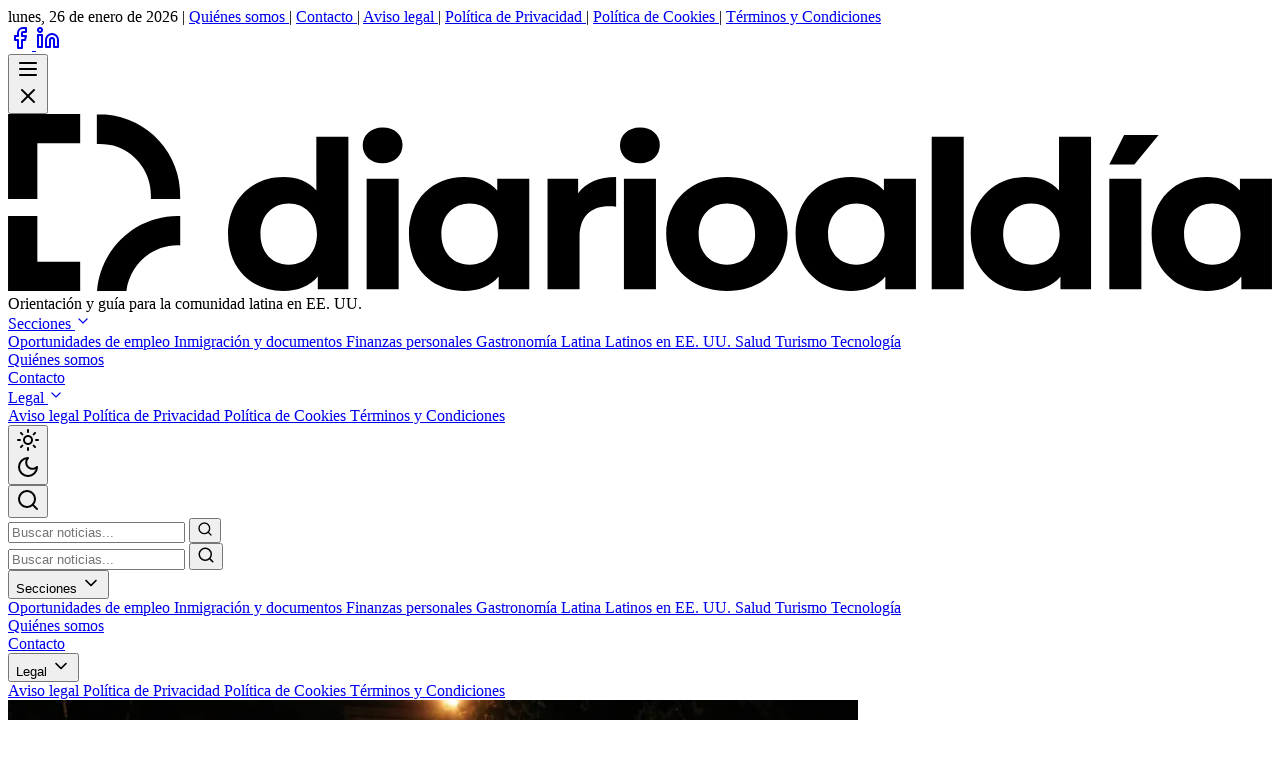

--- FILE ---
content_type: text/html
request_url: https://diarioaldia.com/
body_size: 24653
content:
<!DOCTYPE html><html lang="es" class="scroll-smooth"> <head><meta charset="UTF-8"><meta name="viewport" content="width=device-width"><link rel="icon" type="image/png" href="/fav.png"><!-- Resource Hints --><meta name="generator" content="Astro v5.16.2"><base href="/"><!-- Primary Meta Tags --><title>Orientación y guía para la comunidad latina en EE. UU. | Diario Al Día</title><meta name="title" content="Orientación y guía para la comunidad latina en EE. UU. | Diario Al Día"><meta name="description" content="Diario Al Día: Orientación y guía para la comunidad latina en EE. UU."><meta name="robots" content="index, follow, max-image-preview:large"><link rel="canonical" href="https://diarioaldia.com/"><!-- Open Graph / Facebook --><meta property="og:type" content="website"><meta property="og:url" content="https://diarioaldia.com/"><meta property="og:title" content="Orientación y guía para la comunidad latina en EE. UU."><meta property="og:description" content="Diario Al Día: Orientación y guía para la comunidad latina en EE. UU."><meta property="og:image" content="https://diarioaldia.com/social-share.jpg"><meta property="og:site_name" content="Diario Al Día"><meta property="og:locale" content="es_DO"><!-- Twitter --><meta property="twitter:card" content="summary_large_image"><meta property="twitter:url" content="https://diarioaldia.com/"><meta property="twitter:title" content="Orientación y guía para la comunidad latina en EE. UU."><meta property="twitter:description" content="Diario Al Día: Orientación y guía para la comunidad latina en EE. UU."><meta property="twitter:image" content="https://diarioaldia.com/social-share.jpg"><!-- Additional Author/Publisher Meta --><meta name="author" content="Diario Al Día"><meta name="publisher" content="Diario Al Día"><!-- JSON-LD Schema --><script type="application/ld+json">{"@context":"https://schema.org","@type":"WebSite","mainEntityOfPage":{"@type":"WebPage","@id":"https://diarioaldia.com/"},"headline":"Orientación y guía para la comunidad latina en EE. UU.","description":"Diario Al Día: Orientación y guía para la comunidad latina en EE. UU.","image":"https://diarioaldia.com/social-share.jpg","author":{"@type":"Organization","name":"Diario Al Día","url":"https://diarioaldia.com/"},"publisher":{"@type":"Organization","name":"Diario Al Día","logo":{"url":"https://diarioaldia.com/fav.png"}},"datePublished":"2026-01-26T04:22:35.122Z","dateModified":"2026-01-26T04:22:35.122Z"}</script><!-- Breadcrumb Schema --><!-- Script inline crítico para evitar parpadeo del tema oscuro --><script>
			// Default to light mode unless explicitly set to dark
			if (localStorage.getItem("theme") === "dark") {
				document.documentElement.classList.add("dark");
			} else {
				document.documentElement.classList.remove("dark");
			}
		</script><!-- Google AdSense (Only for articles) --><!-- Grow.me Script --><script data-grow-initializer="">
			!(function () {
				window.growMe ||
					((window.growMe = function (e) {
						window.growMe._.push(e);
					}),
					(window.growMe._ = []));
				var e = document.createElement("script");
				((e.type = "text/javascript"),
					(e.src = "https://faves.grow.me/main.js"),
					(e.defer = !0),
					e.setAttribute(
						"data-grow-faves-site-id",
						"U2l0ZTozNjBmM2YzNS1lY2JjLTRjOTYtOTk2Mi01MjQ2OWIxOTQzYTM=",
					));
				var t = document.getElementsByTagName("script")[0];
				t.parentNode.insertBefore(e, t);
			})();
		</script><style>/*! tailwindcss v4.1.17 | MIT License | https://tailwindcss.com */@layer properties{@supports (((-webkit-hyphens:none)) and (not (margin-trim:inline))) or ((-moz-orient:inline) and (not (color:rgb(from red r g b)))){*,:before,:after,::backdrop{--tw-translate-x:0;--tw-translate-y:0;--tw-translate-z:0;--tw-scale-x:1;--tw-scale-y:1;--tw-scale-z:1;--tw-rotate-x:initial;--tw-rotate-y:initial;--tw-rotate-z:initial;--tw-skew-x:initial;--tw-skew-y:initial;--tw-space-y-reverse:0;--tw-space-x-reverse:0;--tw-border-style:solid;--tw-gradient-position:initial;--tw-gradient-from:#0000;--tw-gradient-via:#0000;--tw-gradient-to:#0000;--tw-gradient-stops:initial;--tw-gradient-via-stops:initial;--tw-gradient-from-position:0%;--tw-gradient-via-position:50%;--tw-gradient-to-position:100%;--tw-leading:initial;--tw-font-weight:initial;--tw-tracking:initial;--tw-shadow:0 0 #0000;--tw-shadow-color:initial;--tw-shadow-alpha:100%;--tw-inset-shadow:0 0 #0000;--tw-inset-shadow-color:initial;--tw-inset-shadow-alpha:100%;--tw-ring-color:initial;--tw-ring-shadow:0 0 #0000;--tw-inset-ring-color:initial;--tw-inset-ring-shadow:0 0 #0000;--tw-ring-inset:initial;--tw-ring-offset-width:0px;--tw-ring-offset-color:#fff;--tw-ring-offset-shadow:0 0 #0000;--tw-blur:initial;--tw-brightness:initial;--tw-contrast:initial;--tw-grayscale:initial;--tw-hue-rotate:initial;--tw-invert:initial;--tw-opacity:initial;--tw-saturate:initial;--tw-sepia:initial;--tw-drop-shadow:initial;--tw-drop-shadow-color:initial;--tw-drop-shadow-alpha:100%;--tw-drop-shadow-size:initial;--tw-backdrop-blur:initial;--tw-backdrop-brightness:initial;--tw-backdrop-contrast:initial;--tw-backdrop-grayscale:initial;--tw-backdrop-hue-rotate:initial;--tw-backdrop-invert:initial;--tw-backdrop-opacity:initial;--tw-backdrop-saturate:initial;--tw-backdrop-sepia:initial;--tw-duration:initial;--tw-ease:initial}}}@layer theme{:root,:host{--font-sans:"Inter Variable","Inter",sans-serif;--font-serif:"Source Serif 4","Charter","Georgia",serif;--font-mono:ui-monospace,SFMono-Regular,Menlo,Monaco,Consolas,"Liberation Mono","Courier New",monospace;--color-red-50:oklch(97.1% .013 17.38);--color-red-100:oklch(93.6% .032 17.717);--color-red-400:oklch(70.4% .191 22.216);--color-red-500:oklch(63.7% .237 25.331);--color-red-600:oklch(57.7% .245 27.325);--color-red-700:oklch(50.5% .213 27.518);--color-orange-50:oklch(98% .016 73.684);--color-orange-100:oklch(95.4% .038 75.164);--color-orange-200:oklch(90.1% .076 70.697);--color-orange-300:oklch(83.7% .128 66.29);--color-orange-400:oklch(75% .183 55.934);--color-orange-500:oklch(70.5% .213 47.604);--color-orange-600:oklch(64.6% .222 41.116);--color-orange-700:oklch(55.3% .195 38.402);--color-orange-800:oklch(47% .157 37.304);--color-orange-900:oklch(40.8% .123 38.172);--color-green-50:oklch(98.2% .018 155.826);--color-green-100:oklch(96.2% .044 156.743);--color-green-200:oklch(92.5% .084 155.995);--color-green-400:oklch(79.2% .209 151.711);--color-green-500:oklch(72.3% .219 149.579);--color-green-600:oklch(62.7% .194 149.214);--color-green-700:oklch(52.7% .154 150.069);--color-green-900:oklch(39.3% .095 152.535);--color-teal-500:oklch(70.4% .14 182.503);--color-blue-50:oklch(97% .014 254.604);--color-blue-100:oklch(93.2% .032 255.585);--color-blue-200:oklch(88.2% .059 254.128);--color-blue-300:oklch(80.9% .105 251.813);--color-blue-400:oklch(70.7% .165 254.624);--color-blue-500:oklch(62.3% .214 259.815);--color-blue-600:oklch(54.6% .245 262.881);--color-blue-700:oklch(48.8% .243 264.376);--color-blue-800:oklch(42.4% .199 265.638);--color-blue-900:oklch(37.9% .146 265.522);--color-purple-50:oklch(97.7% .014 308.299);--color-purple-400:oklch(71.4% .203 305.504);--color-purple-500:oklch(62.7% .265 303.9);--color-purple-600:oklch(55.8% .288 302.321);--color-pink-50:oklch(97.1% .014 343.198);--color-pink-400:oklch(71.8% .202 349.761);--color-pink-600:oklch(59.2% .249 .584);--color-slate-50:oklch(98.4% .003 247.858);--color-slate-200:oklch(92.9% .013 255.508);--color-slate-300:oklch(86.9% .022 252.894);--color-slate-400:oklch(70.4% .04 256.788);--color-slate-500:oklch(55.4% .046 257.417);--color-slate-600:oklch(44.6% .043 257.281);--color-slate-700:oklch(37.2% .044 257.287);--color-slate-800:oklch(27.9% .041 260.031);--color-slate-900:oklch(20.8% .042 265.755);--color-gray-50:oklch(98.5% .002 247.839);--color-gray-100:oklch(96.7% .003 264.542);--color-gray-200:oklch(92.8% .006 264.531);--color-gray-300:oklch(87.2% .01 258.338);--color-gray-400:oklch(70.7% .022 261.325);--color-gray-500:oklch(55.1% .027 264.364);--color-gray-600:oklch(44.6% .03 256.802);--color-gray-700:oklch(37.3% .034 259.733);--color-gray-800:oklch(27.8% .033 256.848);--color-stone-50:oklch(98.5% .001 106.423);--color-stone-100:oklch(97% .001 106.424);--color-stone-200:oklch(92.3% .003 48.717);--color-stone-300:oklch(86.9% .005 56.366);--color-stone-400:oklch(70.9% .01 56.259);--color-stone-500:oklch(55.3% .013 58.071);--color-stone-600:oklch(44.4% .011 73.639);--color-stone-700:oklch(37.4% .01 67.558);--color-stone-800:oklch(26.8% .007 34.298);--color-stone-900:oklch(21.6% .006 56.043);--color-black:#000;--color-white:#fff;--spacing:.25rem;--container-md:28rem;--container-lg:32rem;--container-2xl:42rem;--container-3xl:48rem;--container-4xl:56rem;--container-5xl:64rem;--container-6xl:72rem;--text-xs:.75rem;--text-xs--line-height:calc(1/.75);--text-sm:.875rem;--text-sm--line-height:calc(1.25/.875);--text-base:1rem;--text-base--line-height: 1.5 ;--text-lg:1.125rem;--text-lg--line-height:calc(1.75/1.125);--text-xl:1.25rem;--text-xl--line-height:calc(1.75/1.25);--text-2xl:1.5rem;--text-2xl--line-height:calc(2/1.5);--text-3xl:1.875rem;--text-3xl--line-height: 1.2 ;--text-4xl:2.25rem;--text-4xl--line-height:calc(2.5/2.25);--text-5xl:3rem;--text-5xl--line-height:1;--text-6xl:3.75rem;--text-6xl--line-height:1;--text-7xl:4.5rem;--text-7xl--line-height:1;--font-weight-extralight:200;--font-weight-medium:500;--font-weight-bold:700;--font-weight-black:900;--tracking-tight:-.025em;--tracking-wide:.025em;--tracking-wider:.05em;--tracking-widest:.1em;--leading-tight:1.25;--leading-snug:1.375;--leading-relaxed:1.625;--radius-sm:.25rem;--radius-md:.375rem;--radius-lg:.5rem;--radius-xl:.75rem;--radius-2xl:1rem;--radius-3xl:1.5rem;--ease-out:cubic-bezier(0,0,.2,1);--ease-in-out:cubic-bezier(.4,0,.2,1);--animate-spin:spin 1s linear infinite;--animate-pulse:pulse 2s cubic-bezier(.4,0,.6,1)infinite;--blur-sm:8px;--blur-lg:16px;--aspect-video:16/9;--default-transition-duration:.15s;--default-transition-timing-function:cubic-bezier(.4,0,.2,1);--default-font-family:var(--font-sans);--default-mono-font-family:var(--font-mono);--color-bone-100:#f7f4eb;--color-bone-200:#efe8dd;--color-bone-300:#e0d6c8;--color-bone-900:#1a1a1a;--color-navy-50:#e6e1d8;--color-navy-700:#2a2d36;--color-navy-800:#1a1c23;--color-navy-900:#0e1116;--color-editorial-blue:#0f52ba;--color-editorial-lightBlue:#60a5fa;--color-editorial-alert:#d93025;--animate-like-bounce:likeBounce .4s cubic-bezier(.175,.885,.32,1.275)}}@layer base{*,:after,:before,::backdrop{box-sizing:border-box;border:0 solid;margin:0;padding:0}::file-selector-button{box-sizing:border-box;border:0 solid;margin:0;padding:0}html,:host{-webkit-text-size-adjust:100%;tab-size:4;line-height:1.5;font-family:var(--default-font-family,ui-sans-serif,system-ui,sans-serif,"Apple Color Emoji","Segoe UI Emoji","Segoe UI Symbol","Noto Color Emoji");font-feature-settings:var(--default-font-feature-settings,normal);font-variation-settings:var(--default-font-variation-settings,normal);-webkit-tap-highlight-color:transparent}hr{height:0;color:inherit;border-top-width:1px}abbr:where([title]){-webkit-text-decoration:underline dotted;text-decoration:underline dotted}h1,h2,h3,h4,h5,h6{font-size:inherit;font-weight:inherit}a{color:inherit;-webkit-text-decoration:inherit;text-decoration:inherit}b,strong{font-weight:bolder}code,kbd,samp,pre{font-family:var(--default-mono-font-family,ui-monospace,SFMono-Regular,Menlo,Monaco,Consolas,"Liberation Mono","Courier New",monospace);font-feature-settings:var(--default-mono-font-feature-settings,normal);font-variation-settings:var(--default-mono-font-variation-settings,normal);font-size:1em}small{font-size:80%}sub,sup{vertical-align:baseline;font-size:75%;line-height:0;position:relative}sub{bottom:-.25em}sup{top:-.5em}table{text-indent:0;border-color:inherit;border-collapse:collapse}:-moz-focusring{outline:auto}progress{vertical-align:baseline}summary{display:list-item}ol,ul,menu{list-style:none}img,svg,video,canvas,audio,iframe,embed,object{vertical-align:middle;display:block}img,video{max-width:100%;height:auto}button,input,select,optgroup,textarea{font:inherit;font-feature-settings:inherit;font-variation-settings:inherit;letter-spacing:inherit;color:inherit;opacity:1;background-color:#0000;border-radius:0}::file-selector-button{font:inherit;font-feature-settings:inherit;font-variation-settings:inherit;letter-spacing:inherit;color:inherit;opacity:1;background-color:#0000;border-radius:0}:where(select:is([multiple],[size])) optgroup{font-weight:bolder}:where(select:is([multiple],[size])) optgroup option{padding-inline-start:20px}::file-selector-button{margin-inline-end:4px}::placeholder{opacity:1}@supports (not ((-webkit-appearance:-apple-pay-button))) or (contain-intrinsic-size:1px){::placeholder{color:currentColor}@supports (color:color-mix(in lab,red,red)){::placeholder{color:color-mix(in oklab,currentcolor 50%,transparent)}}}textarea{resize:vertical}::-webkit-search-decoration{-webkit-appearance:none}::-webkit-date-and-time-value{min-height:1lh;text-align:inherit}::-webkit-datetime-edit{display:inline-flex}::-webkit-datetime-edit-fields-wrapper{padding:0}::-webkit-datetime-edit{padding-block:0}::-webkit-datetime-edit-year-field{padding-block:0}::-webkit-datetime-edit-month-field{padding-block:0}::-webkit-datetime-edit-day-field{padding-block:0}::-webkit-datetime-edit-hour-field{padding-block:0}::-webkit-datetime-edit-minute-field{padding-block:0}::-webkit-datetime-edit-second-field{padding-block:0}::-webkit-datetime-edit-millisecond-field{padding-block:0}::-webkit-datetime-edit-meridiem-field{padding-block:0}::-webkit-calendar-picker-indicator{line-height:1}:-moz-ui-invalid{box-shadow:none}button,input:where([type=button],[type=reset],[type=submit]){appearance:button}::file-selector-button{appearance:button}::-webkit-inner-spin-button{height:auto}::-webkit-outer-spin-button{height:auto}[hidden]:where(:not([hidden=until-found])){display:none!important}body{font-feature-settings:"kern","liga","pnum";-webkit-font-smoothing:antialiased;-moz-osx-font-smoothing:grayscale}}@layer components;@layer utilities{.pointer-events-auto{pointer-events:auto}.pointer-events-none{pointer-events:none}.absolute{position:absolute}.fixed{position:fixed}.relative{position:relative}.static{position:static}.sticky{position:sticky}.inset-0{inset:calc(var(--spacing)*0)}.inset-y-0{inset-block:calc(var(--spacing)*0)}.-top-1{top:calc(var(--spacing)*-1)}.top-0{top:calc(var(--spacing)*0)}.top-1\/2{top:50%}.top-2{top:calc(var(--spacing)*2)}.top-4{top:calc(var(--spacing)*4)}.top-24{top:calc(var(--spacing)*24)}.top-full{top:100%}.-right-1{right:calc(var(--spacing)*-1)}.right-0{right:calc(var(--spacing)*0)}.right-2{right:calc(var(--spacing)*2)}.right-3{right:calc(var(--spacing)*3)}.bottom-0{bottom:calc(var(--spacing)*0)}.bottom-2{bottom:calc(var(--spacing)*2)}.bottom-full{bottom:100%}.left-0{left:calc(var(--spacing)*0)}.left-1\/2{left:50%}.left-4{left:calc(var(--spacing)*4)}.z-0{z-index:0}.z-10{z-index:10}.z-40{z-index:40}.z-50{z-index:50}.order-first{order:-9999}.col-span-1{grid-column:span 1/span 1}.container{width:100%}@media(min-width:40rem){.container{max-width:40rem}}@media(min-width:48rem){.container{max-width:48rem}}@media(min-width:64rem){.container{max-width:64rem}}@media(min-width:80rem){.container{max-width:80rem}}@media(min-width:96rem){.container{max-width:96rem}}.m-0{margin:calc(var(--spacing)*0)}.mx-auto{margin-inline:auto}.\!my-0{margin-block:calc(var(--spacing)*0)!important}.my-4{margin-block:calc(var(--spacing)*4)}.my-8{margin-block:calc(var(--spacing)*8)}.my-12{margin-block:calc(var(--spacing)*12)}.\!mt-0{margin-top:calc(var(--spacing)*0)!important}.-mt-1{margin-top:calc(var(--spacing)*-1)}.mt-0{margin-top:calc(var(--spacing)*0)}.mt-0\.5{margin-top:calc(var(--spacing)*.5)}.mt-1{margin-top:calc(var(--spacing)*1)}.mt-2{margin-top:calc(var(--spacing)*2)}.mt-3{margin-top:calc(var(--spacing)*3)}.mt-4{margin-top:calc(var(--spacing)*4)}.mt-5{margin-top:calc(var(--spacing)*5)}.mt-6{margin-top:calc(var(--spacing)*6)}.mt-8{margin-top:calc(var(--spacing)*8)}.mt-12{margin-top:calc(var(--spacing)*12)}.mt-16{margin-top:calc(var(--spacing)*16)}.mt-24{margin-top:calc(var(--spacing)*24)}.mt-auto{margin-top:auto}.mr-2{margin-right:calc(var(--spacing)*2)}.mr-3{margin-right:calc(var(--spacing)*3)}.mb-1{margin-bottom:calc(var(--spacing)*1)}.mb-2{margin-bottom:calc(var(--spacing)*2)}.mb-3{margin-bottom:calc(var(--spacing)*3)}.mb-4{margin-bottom:calc(var(--spacing)*4)}.mb-5{margin-bottom:calc(var(--spacing)*5)}.mb-6{margin-bottom:calc(var(--spacing)*6)}.mb-8{margin-bottom:calc(var(--spacing)*8)}.mb-10{margin-bottom:calc(var(--spacing)*10)}.mb-12{margin-bottom:calc(var(--spacing)*12)}.mb-16{margin-bottom:calc(var(--spacing)*16)}.mb-24{margin-bottom:calc(var(--spacing)*24)}.ml-1{margin-left:calc(var(--spacing)*1)}.ml-2{margin-left:calc(var(--spacing)*2)}.line-clamp-2{-webkit-line-clamp:2;-webkit-box-orient:vertical;display:-webkit-box;overflow:hidden}.line-clamp-3{-webkit-line-clamp:3;-webkit-box-orient:vertical;display:-webkit-box;overflow:hidden}.block{display:block}.flex{display:flex}.grid{display:grid}.hidden{display:none}.inline{display:inline}.inline-block{display:inline-block}.inline-flex{display:inline-flex}.aspect-3\/2{aspect-ratio:3/2}.aspect-4\/3{aspect-ratio:4/3}.aspect-square{aspect-ratio:1}.aspect-video{aspect-ratio:var(--aspect-video)}.\!h-full{height:100%!important}.h-1{height:calc(var(--spacing)*1)}.h-1\.5{height:calc(var(--spacing)*1.5)}.h-3\.5{height:calc(var(--spacing)*3.5)}.h-4{height:calc(var(--spacing)*4)}.h-5{height:calc(var(--spacing)*5)}.h-6{height:calc(var(--spacing)*6)}.h-8{height:calc(var(--spacing)*8)}.h-10{height:calc(var(--spacing)*10)}.h-12{height:calc(var(--spacing)*12)}.h-16{height:calc(var(--spacing)*16)}.h-20{height:calc(var(--spacing)*20)}.h-24{height:calc(var(--spacing)*24)}.h-32{height:calc(var(--spacing)*32)}.h-40{height:calc(var(--spacing)*40)}.h-48{height:calc(var(--spacing)*48)}.h-64{height:calc(var(--spacing)*64)}.h-\[50px\]{height:50px}.h-\[250px\]{height:250px}.h-\[500px\]{height:500px}.h-\[600px\]{height:600px}.h-\[calc\(100vh-80px\)\]{height:calc(100vh - 80px)}.h-auto{height:auto}.h-full{height:100%}.h-px{height:1px}.h-screen{height:100vh}.max-h-0{max-height:calc(var(--spacing)*0)}.max-h-16{max-height:calc(var(--spacing)*16)}.min-h-0{min-height:calc(var(--spacing)*0)}.min-h-\[60vh\]{min-height:60vh}.min-h-\[250px\]{min-height:250px}.min-h-\[280px\]{min-height:280px}.min-h-screen{min-height:100vh}.w-1\.5{width:calc(var(--spacing)*1.5)}.w-1\/3{width:33.3333%}.w-2\/3{width:66.6667%}.w-3\.5{width:calc(var(--spacing)*3.5)}.w-4{width:calc(var(--spacing)*4)}.w-5{width:calc(var(--spacing)*5)}.w-6{width:calc(var(--spacing)*6)}.w-8{width:calc(var(--spacing)*8)}.w-10{width:calc(var(--spacing)*10)}.w-12{width:calc(var(--spacing)*12)}.w-16{width:calc(var(--spacing)*16)}.w-20{width:calc(var(--spacing)*20)}.w-24{width:calc(var(--spacing)*24)}.w-48{width:calc(var(--spacing)*48)}.w-72{width:calc(var(--spacing)*72)}.w-auto{width:auto}.w-full{width:100%}.w-px{width:1px}.max-w-2xl{max-width:var(--container-2xl)}.max-w-3xl{max-width:var(--container-3xl)}.max-w-4xl{max-width:var(--container-4xl)}.max-w-5xl{max-width:var(--container-5xl)}.max-w-6xl{max-width:var(--container-6xl)}.max-w-full{max-width:100%}.max-w-lg{max-width:var(--container-lg)}.max-w-md{max-width:var(--container-md)}.max-w-none{max-width:none}.min-w-0{min-width:calc(var(--spacing)*0)}.min-w-full{min-width:100%}.flex-1{flex:1}.flex-shrink-0,.shrink-0{flex-shrink:0}.flex-grow{flex-grow:1}.origin-left{transform-origin:0}.-translate-x-1\/2{--tw-translate-x: -50% ;translate:var(--tw-translate-x)var(--tw-translate-y)}.-translate-y-1\/2{--tw-translate-y: -50% ;translate:var(--tw-translate-x)var(--tw-translate-y)}.translate-y-0{--tw-translate-y:calc(var(--spacing)*0);translate:var(--tw-translate-x)var(--tw-translate-y)}.scale-x-0{--tw-scale-x:0%;scale:var(--tw-scale-x)var(--tw-scale-y)}.-rotate-12{rotate:-12deg}.rotate-180{rotate:180deg}.transform{transform:var(--tw-rotate-x,)var(--tw-rotate-y,)var(--tw-rotate-z,)var(--tw-skew-x,)var(--tw-skew-y,)}.animate-like-bounce{animation:var(--animate-like-bounce)}.animate-pulse{animation:var(--animate-pulse)}.animate-spin{animation:var(--animate-spin)}.cursor-pointer{cursor:pointer}.resize-none{resize:none}.list-inside{list-style-position:inside}.list-decimal{list-style-type:decimal}.list-disc{list-style-type:disc}.auto-rows-fr{grid-auto-rows:minmax(0,1fr)}.grid-cols-1{grid-template-columns:repeat(1,minmax(0,1fr))}.grid-cols-2{grid-template-columns:repeat(2,minmax(0,1fr))}.flex-col{flex-direction:column}.flex-row{flex-direction:row}.flex-wrap{flex-wrap:wrap}.items-center{align-items:center}.items-start{align-items:flex-start}.justify-between{justify-content:space-between}.justify-center{justify-content:center}.gap-2{gap:calc(var(--spacing)*2)}.gap-3{gap:calc(var(--spacing)*3)}.gap-4{gap:calc(var(--spacing)*4)}.gap-6{gap:calc(var(--spacing)*6)}.gap-8{gap:calc(var(--spacing)*8)}.gap-12{gap:calc(var(--spacing)*12)}:where(.space-y-2>:not(:last-child)){--tw-space-y-reverse:0;margin-block-start:calc(calc(var(--spacing)*2)*var(--tw-space-y-reverse));margin-block-end:calc(calc(var(--spacing)*2)*calc(1 - var(--tw-space-y-reverse)))}:where(.space-y-3>:not(:last-child)){--tw-space-y-reverse:0;margin-block-start:calc(calc(var(--spacing)*3)*var(--tw-space-y-reverse));margin-block-end:calc(calc(var(--spacing)*3)*calc(1 - var(--tw-space-y-reverse)))}:where(.space-y-4>:not(:last-child)){--tw-space-y-reverse:0;margin-block-start:calc(calc(var(--spacing)*4)*var(--tw-space-y-reverse));margin-block-end:calc(calc(var(--spacing)*4)*calc(1 - var(--tw-space-y-reverse)))}:where(.space-y-5>:not(:last-child)){--tw-space-y-reverse:0;margin-block-start:calc(calc(var(--spacing)*5)*var(--tw-space-y-reverse));margin-block-end:calc(calc(var(--spacing)*5)*calc(1 - var(--tw-space-y-reverse)))}:where(.space-y-6>:not(:last-child)){--tw-space-y-reverse:0;margin-block-start:calc(calc(var(--spacing)*6)*var(--tw-space-y-reverse));margin-block-end:calc(calc(var(--spacing)*6)*calc(1 - var(--tw-space-y-reverse)))}:where(.space-y-8>:not(:last-child)){--tw-space-y-reverse:0;margin-block-start:calc(calc(var(--spacing)*8)*var(--tw-space-y-reverse));margin-block-end:calc(calc(var(--spacing)*8)*calc(1 - var(--tw-space-y-reverse)))}:where(.space-y-12>:not(:last-child)){--tw-space-y-reverse:0;margin-block-start:calc(calc(var(--spacing)*12)*var(--tw-space-y-reverse));margin-block-end:calc(calc(var(--spacing)*12)*calc(1 - var(--tw-space-y-reverse)))}:where(.space-y-16>:not(:last-child)){--tw-space-y-reverse:0;margin-block-start:calc(calc(var(--spacing)*16)*var(--tw-space-y-reverse));margin-block-end:calc(calc(var(--spacing)*16)*calc(1 - var(--tw-space-y-reverse)))}:where(.space-y-24>:not(:last-child)){--tw-space-y-reverse:0;margin-block-start:calc(calc(var(--spacing)*24)*var(--tw-space-y-reverse));margin-block-end:calc(calc(var(--spacing)*24)*calc(1 - var(--tw-space-y-reverse)))}.gap-x-6{column-gap:calc(var(--spacing)*6)}:where(.space-x-2>:not(:last-child)){--tw-space-x-reverse:0;margin-inline-start:calc(calc(var(--spacing)*2)*var(--tw-space-x-reverse));margin-inline-end:calc(calc(var(--spacing)*2)*calc(1 - var(--tw-space-x-reverse)))}:where(.space-x-3>:not(:last-child)){--tw-space-x-reverse:0;margin-inline-start:calc(calc(var(--spacing)*3)*var(--tw-space-x-reverse));margin-inline-end:calc(calc(var(--spacing)*3)*calc(1 - var(--tw-space-x-reverse)))}:where(.space-x-4>:not(:last-child)){--tw-space-x-reverse:0;margin-inline-start:calc(calc(var(--spacing)*4)*var(--tw-space-x-reverse));margin-inline-end:calc(calc(var(--spacing)*4)*calc(1 - var(--tw-space-x-reverse)))}:where(.space-x-6>:not(:last-child)){--tw-space-x-reverse:0;margin-inline-start:calc(calc(var(--spacing)*6)*var(--tw-space-x-reverse));margin-inline-end:calc(calc(var(--spacing)*6)*calc(1 - var(--tw-space-x-reverse)))}.gap-y-8{row-gap:calc(var(--spacing)*8)}.overflow-hidden{overflow:hidden}.overflow-x-auto{overflow-x:auto}.overflow-y-auto{overflow-y:auto}.scroll-smooth{scroll-behavior:smooth}.rounded{border-radius:.25rem}.rounded-2xl{border-radius:var(--radius-2xl)}.rounded-3xl{border-radius:var(--radius-3xl)}.rounded-full{border-radius:3.40282e38px}.rounded-lg{border-radius:var(--radius-lg)}.rounded-md{border-radius:var(--radius-md)}.rounded-sm{border-radius:var(--radius-sm)}.rounded-xl{border-radius:var(--radius-xl)}.rounded-r{border-top-right-radius:.25rem;border-bottom-right-radius:.25rem}.border{border-style:var(--tw-border-style);border-width:1px}.border-2{border-style:var(--tw-border-style);border-width:2px}.border-4{border-style:var(--tw-border-style);border-width:4px}.border-y{border-block-style:var(--tw-border-style);border-block-width:1px}.border-t{border-top-style:var(--tw-border-style);border-top-width:1px}.border-t-4{border-top-style:var(--tw-border-style);border-top-width:4px}.border-b{border-bottom-style:var(--tw-border-style);border-bottom-width:1px}.border-b-2{border-bottom-style:var(--tw-border-style);border-bottom-width:2px}.border-l{border-left-style:var(--tw-border-style);border-left-width:1px}.border-l-4{border-left-style:var(--tw-border-style);border-left-width:4px}.border-\[\#fafaf9\]{border-color:#fafaf9}.border-black{border-color:var(--color-black)}.border-blue-100{border-color:var(--color-blue-100)}.border-blue-600{border-color:var(--color-blue-600)}.border-bone-200{border-color:var(--color-bone-200)}.border-bone-300{border-color:var(--color-bone-300)}.border-gray-100{border-color:var(--color-gray-100)}.border-gray-300{border-color:var(--color-gray-300)}.border-green-400{border-color:var(--color-green-400)}.border-orange-100{border-color:var(--color-orange-100)}.border-purple-500{border-color:var(--color-purple-500)}.border-red-400{border-color:var(--color-red-400)}.border-slate-200{border-color:var(--color-slate-200)}.border-slate-300{border-color:var(--color-slate-300)}.border-slate-700{border-color:var(--color-slate-700)}.border-slate-800{border-color:var(--color-slate-800)}.border-slate-900{border-color:var(--color-slate-900)}.border-stone-100{border-color:var(--color-stone-100)}.border-stone-200{border-color:var(--color-stone-200)}.border-stone-300{border-color:var(--color-stone-300)}.border-teal-500{border-color:var(--color-teal-500)}.border-transparent{border-color:#0000}.border-white{border-color:var(--color-white)}.bg-\[\#fafaf9\]{background-color:#fafaf9}.bg-black{background-color:var(--color-black)}.bg-black\/10{background-color:#0000001a}@supports (color:color-mix(in lab,red,red)){.bg-black\/10{background-color:color-mix(in oklab,var(--color-black)10%,transparent)}}.bg-blue-50{background-color:var(--color-blue-50)}.bg-blue-50\/50{background-color:#eff6ff80}@supports (color:color-mix(in lab,red,red)){.bg-blue-50\/50{background-color:color-mix(in oklab,var(--color-blue-50)50%,transparent)}}.bg-blue-100{background-color:var(--color-blue-100)}.bg-blue-600{background-color:var(--color-blue-600)}.bg-blue-700{background-color:var(--color-blue-700)}.bg-bone-100\/90{background-color:#f7f4ebe6}@supports (color:color-mix(in lab,red,red)){.bg-bone-100\/90{background-color:color-mix(in oklab,var(--color-bone-100)90%,transparent)}}.bg-bone-200{background-color:var(--color-bone-200)}.bg-bone-900{background-color:var(--color-bone-900)}.bg-editorial-blue{background-color:var(--color-editorial-blue)}.bg-gray-50{background-color:var(--color-gray-50)}.bg-gray-100{background-color:var(--color-gray-100)}.bg-gray-200{background-color:var(--color-gray-200)}.bg-green-50{background-color:var(--color-green-50)}.bg-green-100{background-color:var(--color-green-100)}.bg-inherit{background-color:inherit}.bg-orange-50{background-color:var(--color-orange-50)}.bg-pink-50{background-color:var(--color-pink-50)}.bg-purple-50{background-color:var(--color-purple-50)}.bg-red-50{background-color:var(--color-red-50)}.bg-red-100{background-color:var(--color-red-100)}.bg-red-500{background-color:var(--color-red-500)}.bg-red-600{background-color:var(--color-red-600)}.bg-slate-50{background-color:var(--color-slate-50)}.bg-slate-800{background-color:var(--color-slate-800)}.bg-slate-900{background-color:var(--color-slate-900)}.bg-stone-50{background-color:var(--color-stone-50)}.bg-stone-50\/50{background-color:#fafaf980}@supports (color:color-mix(in lab,red,red)){.bg-stone-50\/50{background-color:color-mix(in oklab,var(--color-stone-50)50%,transparent)}}.bg-stone-50\/95{background-color:#fafaf9f2}@supports (color:color-mix(in lab,red,red)){.bg-stone-50\/95{background-color:color-mix(in oklab,var(--color-stone-50)95%,transparent)}}.bg-stone-100{background-color:var(--color-stone-100)}.bg-stone-100\/50{background-color:#f5f5f480}@supports (color:color-mix(in lab,red,red)){.bg-stone-100\/50{background-color:color-mix(in oklab,var(--color-stone-100)50%,transparent)}}.bg-stone-200{background-color:var(--color-stone-200)}.bg-stone-300{background-color:var(--color-stone-300)}.bg-stone-400{background-color:var(--color-stone-400)}.bg-stone-800{background-color:var(--color-stone-800)}.bg-white{background-color:var(--color-white)}.bg-linear-to-l{--tw-gradient-position:to left}@supports (background-image:linear-gradient(in lab,red,red)){.bg-linear-to-l{--tw-gradient-position:to left in oklab}}.bg-linear-to-l{background-image:linear-gradient(var(--tw-gradient-stops))}.from-white\/10{--tw-gradient-from:#ffffff1a}@supports (color:color-mix(in lab,red,red)){.from-white\/10{--tw-gradient-from:color-mix(in oklab,var(--color-white)10%,transparent)}}.from-white\/10{--tw-gradient-stops:var(--tw-gradient-via-stops,var(--tw-gradient-position),var(--tw-gradient-from)var(--tw-gradient-from-position),var(--tw-gradient-to)var(--tw-gradient-to-position))}.to-transparent{--tw-gradient-to:transparent;--tw-gradient-stops:var(--tw-gradient-via-stops,var(--tw-gradient-position),var(--tw-gradient-from)var(--tw-gradient-from-position),var(--tw-gradient-to)var(--tw-gradient-to-position))}.bg-cover{background-size:cover}.bg-center{background-position:50%}.fill-\[\#1447e6\]{fill:#1447e6}.fill-current{fill:currentColor}.fill-slate-900{fill:var(--color-slate-900)}.fill-white{fill:var(--color-white)}.object-cover{object-fit:cover}.p-1{padding:calc(var(--spacing)*1)}.p-2{padding:calc(var(--spacing)*2)}.p-3{padding:calc(var(--spacing)*3)}.p-4{padding:calc(var(--spacing)*4)}.p-6{padding:calc(var(--spacing)*6)}.p-8{padding:calc(var(--spacing)*8)}.p-10{padding:calc(var(--spacing)*10)}.px-1{padding-inline:calc(var(--spacing)*1)}.px-2{padding-inline:calc(var(--spacing)*2)}.px-3{padding-inline:calc(var(--spacing)*3)}.px-4{padding-inline:calc(var(--spacing)*4)}.px-5{padding-inline:calc(var(--spacing)*5)}.px-6{padding-inline:calc(var(--spacing)*6)}.px-8{padding-inline:calc(var(--spacing)*8)}.py-1{padding-block:calc(var(--spacing)*1)}.py-2{padding-block:calc(var(--spacing)*2)}.py-2\.5{padding-block:calc(var(--spacing)*2.5)}.py-3{padding-block:calc(var(--spacing)*3)}.py-4{padding-block:calc(var(--spacing)*4)}.py-8{padding-block:calc(var(--spacing)*8)}.py-12{padding-block:calc(var(--spacing)*12)}.py-24{padding-block:calc(var(--spacing)*24)}.pt-0{padding-top:calc(var(--spacing)*0)}.pt-1{padding-top:calc(var(--spacing)*1)}.pt-2{padding-top:calc(var(--spacing)*2)}.pt-4{padding-top:calc(var(--spacing)*4)}.pt-6{padding-top:calc(var(--spacing)*6)}.pt-8{padding-top:calc(var(--spacing)*8)}.pt-12{padding-top:calc(var(--spacing)*12)}.pt-16{padding-top:calc(var(--spacing)*16)}.pr-2{padding-right:calc(var(--spacing)*2)}.pr-3{padding-right:calc(var(--spacing)*3)}.pr-32{padding-right:calc(var(--spacing)*32)}.pb-0\.5{padding-bottom:calc(var(--spacing)*.5)}.pb-1{padding-bottom:calc(var(--spacing)*1)}.pb-2{padding-bottom:calc(var(--spacing)*2)}.pb-4{padding-bottom:calc(var(--spacing)*4)}.pb-6{padding-bottom:calc(var(--spacing)*6)}.pb-8{padding-bottom:calc(var(--spacing)*8)}.pl-3{padding-left:calc(var(--spacing)*3)}.pl-4{padding-left:calc(var(--spacing)*4)}.pl-5{padding-left:calc(var(--spacing)*5)}.pl-14{padding-left:calc(var(--spacing)*14)}.text-center{text-align:center}.text-left{text-align:left}.text-right{text-align:right}.align-sub{vertical-align:sub}.align-super{vertical-align:super}.font-mono{font-family:var(--font-mono)}.font-sans{font-family:var(--font-sans)}.font-serif{font-family:var(--font-serif)}.text-2xl{font-size:var(--text-2xl);line-height:var(--tw-leading,var(--text-2xl--line-height))}.text-3xl{font-size:var(--text-3xl);line-height:var(--tw-leading,var(--text-3xl--line-height))}.text-4xl{font-size:var(--text-4xl);line-height:var(--tw-leading,var(--text-4xl--line-height))}.text-5xl{font-size:var(--text-5xl);line-height:var(--tw-leading,var(--text-5xl--line-height))}.text-base{font-size:var(--text-base);line-height:var(--tw-leading,var(--text-base--line-height))}.text-lg{font-size:var(--text-lg);line-height:var(--tw-leading,var(--text-lg--line-height))}.text-sm{font-size:var(--text-sm);line-height:var(--tw-leading,var(--text-sm--line-height))}.text-xl{font-size:var(--text-xl);line-height:var(--tw-leading,var(--text-xl--line-height))}.text-xs{font-size:var(--text-xs);line-height:var(--tw-leading,var(--text-xs--line-height))}.text-\[10px\]{font-size:10px}.text-\[11px\]{font-size:11px}.text-\[20px\]{font-size:20px}.text-\[20rem\]{font-size:20rem}.leading-none{--tw-leading:1;line-height:1}.leading-relaxed{--tw-leading:var(--leading-relaxed);line-height:var(--leading-relaxed)}.leading-snug{--tw-leading:var(--leading-snug);line-height:var(--leading-snug)}.leading-tight{--tw-leading:var(--leading-tight);line-height:var(--leading-tight)}.font-black{--tw-font-weight:var(--font-weight-black);font-weight:var(--font-weight-black)}.font-bold{--tw-font-weight:var(--font-weight-bold);font-weight:var(--font-weight-bold)}.font-extralight{--tw-font-weight:var(--font-weight-extralight);font-weight:var(--font-weight-extralight)}.font-medium{--tw-font-weight:var(--font-weight-medium);font-weight:var(--font-weight-medium)}.tracking-tight{--tw-tracking:var(--tracking-tight);letter-spacing:var(--tracking-tight)}.tracking-wide{--tw-tracking:var(--tracking-wide);letter-spacing:var(--tracking-wide)}.tracking-wider{--tw-tracking:var(--tracking-wider);letter-spacing:var(--tracking-wider)}.tracking-widest{--tw-tracking:var(--tracking-widest);letter-spacing:var(--tracking-widest)}.whitespace-nowrap{white-space:nowrap}.whitespace-pre-line{white-space:pre-line}.text-blue-100{color:var(--color-blue-100)}.text-blue-400{color:var(--color-blue-400)}.text-blue-500{color:var(--color-blue-500)}.text-blue-600{color:var(--color-blue-600)}.text-blue-700{color:var(--color-blue-700)}.text-blue-800{color:var(--color-blue-800)}.text-bone-900{color:var(--color-bone-900)}.text-editorial-alert{color:var(--color-editorial-alert)}.text-editorial-blue{color:var(--color-editorial-blue)}.text-gray-400{color:var(--color-gray-400)}.text-gray-500{color:var(--color-gray-500)}.text-gray-600{color:var(--color-gray-600)}.text-green-500{color:var(--color-green-500)}.text-green-600{color:var(--color-green-600)}.text-green-700{color:var(--color-green-700)}.text-orange-600{color:var(--color-orange-600)}.text-orange-700{color:var(--color-orange-700)}.text-orange-800{color:var(--color-orange-800)}.text-pink-600{color:var(--color-pink-600)}.text-purple-600{color:var(--color-purple-600)}.text-red-500{color:var(--color-red-500)}.text-red-600{color:var(--color-red-600)}.text-red-700{color:var(--color-red-700)}.text-slate-300{color:var(--color-slate-300)}.text-slate-500{color:var(--color-slate-500)}.text-slate-600{color:var(--color-slate-600)}.text-slate-700{color:var(--color-slate-700)}.text-slate-800{color:var(--color-slate-800)}.text-slate-900{color:var(--color-slate-900)}.text-stone-50{color:var(--color-stone-50)}.text-stone-100{color:var(--color-stone-100)}.text-stone-200{color:var(--color-stone-200)}.text-stone-300{color:var(--color-stone-300)}.text-stone-400{color:var(--color-stone-400)}.text-stone-500{color:var(--color-stone-500)}.text-stone-600{color:var(--color-stone-600)}.text-stone-700{color:var(--color-stone-700)}.text-stone-800{color:var(--color-stone-800)}.text-stone-900{color:var(--color-stone-900)}.text-white{color:var(--color-white)}.capitalize{text-transform:capitalize}.uppercase{text-transform:uppercase}.italic{font-style:italic}.line-through{text-decoration-line:line-through}.underline{text-decoration-line:underline}.decoration-0{text-decoration-thickness:0}.decoration-2{text-decoration-thickness:2px}.underline-offset-4{text-underline-offset:4px}.opacity-0{opacity:0}.opacity-10{opacity:.1}.opacity-25{opacity:.25}.opacity-70{opacity:.7}.opacity-75{opacity:.75}.opacity-80{opacity:.8}.opacity-100{opacity:1}.opacity-\[0\.03\]{opacity:.03}.shadow-2xl{--tw-shadow:0 25px 50px -12px var(--tw-shadow-color,#00000040);box-shadow:var(--tw-inset-shadow),var(--tw-inset-ring-shadow),var(--tw-ring-offset-shadow),var(--tw-ring-shadow),var(--tw-shadow)}.shadow-lg{--tw-shadow:0 10px 15px -3px var(--tw-shadow-color,#0000001a),0 4px 6px -4px var(--tw-shadow-color,#0000001a);box-shadow:var(--tw-inset-shadow),var(--tw-inset-ring-shadow),var(--tw-ring-offset-shadow),var(--tw-ring-shadow),var(--tw-shadow)}.shadow-md{--tw-shadow:0 4px 6px -1px var(--tw-shadow-color,#0000001a),0 2px 4px -2px var(--tw-shadow-color,#0000001a);box-shadow:var(--tw-inset-shadow),var(--tw-inset-ring-shadow),var(--tw-ring-offset-shadow),var(--tw-ring-shadow),var(--tw-shadow)}.shadow-sm{--tw-shadow:0 1px 3px 0 var(--tw-shadow-color,#0000001a),0 1px 2px -1px var(--tw-shadow-color,#0000001a);box-shadow:var(--tw-inset-shadow),var(--tw-inset-ring-shadow),var(--tw-ring-offset-shadow),var(--tw-ring-shadow),var(--tw-shadow)}.shadow-xl{--tw-shadow:0 20px 25px -5px var(--tw-shadow-color,#0000001a),0 8px 10px -6px var(--tw-shadow-color,#0000001a);box-shadow:var(--tw-inset-shadow),var(--tw-inset-ring-shadow),var(--tw-ring-offset-shadow),var(--tw-ring-shadow),var(--tw-shadow)}.shadow-blue-600\/20{--tw-shadow-color:#155dfc33}@supports (color:color-mix(in lab,red,red)){.shadow-blue-600\/20{--tw-shadow-color:color-mix(in oklab,color-mix(in oklab,var(--color-blue-600)20%,transparent)var(--tw-shadow-alpha),transparent)}}.shadow-blue-900\/10{--tw-shadow-color:#1c398e1a}@supports (color:color-mix(in lab,red,red)){.shadow-blue-900\/10{--tw-shadow-color:color-mix(in oklab,color-mix(in oklab,var(--color-blue-900)10%,transparent)var(--tw-shadow-alpha),transparent)}}.grayscale{--tw-grayscale:grayscale(100%);filter:var(--tw-blur,)var(--tw-brightness,)var(--tw-contrast,)var(--tw-grayscale,)var(--tw-hue-rotate,)var(--tw-invert,)var(--tw-saturate,)var(--tw-sepia,)var(--tw-drop-shadow,)}.filter{filter:var(--tw-blur,)var(--tw-brightness,)var(--tw-contrast,)var(--tw-grayscale,)var(--tw-hue-rotate,)var(--tw-invert,)var(--tw-saturate,)var(--tw-sepia,)var(--tw-drop-shadow,)}.backdrop-blur-lg{--tw-backdrop-blur:blur(var(--blur-lg));-webkit-backdrop-filter:var(--tw-backdrop-blur,)var(--tw-backdrop-brightness,)var(--tw-backdrop-contrast,)var(--tw-backdrop-grayscale,)var(--tw-backdrop-hue-rotate,)var(--tw-backdrop-invert,)var(--tw-backdrop-opacity,)var(--tw-backdrop-saturate,)var(--tw-backdrop-sepia,);backdrop-filter:var(--tw-backdrop-blur,)var(--tw-backdrop-brightness,)var(--tw-backdrop-contrast,)var(--tw-backdrop-grayscale,)var(--tw-backdrop-hue-rotate,)var(--tw-backdrop-invert,)var(--tw-backdrop-opacity,)var(--tw-backdrop-saturate,)var(--tw-backdrop-sepia,)}.backdrop-blur-sm{--tw-backdrop-blur:blur(var(--blur-sm));-webkit-backdrop-filter:var(--tw-backdrop-blur,)var(--tw-backdrop-brightness,)var(--tw-backdrop-contrast,)var(--tw-backdrop-grayscale,)var(--tw-backdrop-hue-rotate,)var(--tw-backdrop-invert,)var(--tw-backdrop-opacity,)var(--tw-backdrop-saturate,)var(--tw-backdrop-sepia,);backdrop-filter:var(--tw-backdrop-blur,)var(--tw-backdrop-brightness,)var(--tw-backdrop-contrast,)var(--tw-backdrop-grayscale,)var(--tw-backdrop-hue-rotate,)var(--tw-backdrop-invert,)var(--tw-backdrop-opacity,)var(--tw-backdrop-saturate,)var(--tw-backdrop-sepia,)}.transition{transition-property:color,background-color,border-color,outline-color,text-decoration-color,fill,stroke,--tw-gradient-from,--tw-gradient-via,--tw-gradient-to,opacity,box-shadow,transform,translate,scale,rotate,filter,-webkit-backdrop-filter,backdrop-filter,display,content-visibility,overlay,pointer-events;transition-timing-function:var(--tw-ease,var(--default-transition-timing-function));transition-duration:var(--tw-duration,var(--default-transition-duration))}.transition-all{transition-property:all;transition-timing-function:var(--tw-ease,var(--default-transition-timing-function));transition-duration:var(--tw-duration,var(--default-transition-duration))}.transition-colors{transition-property:color,background-color,border-color,outline-color,text-decoration-color,fill,stroke,--tw-gradient-from,--tw-gradient-via,--tw-gradient-to;transition-timing-function:var(--tw-ease,var(--default-transition-timing-function));transition-duration:var(--tw-duration,var(--default-transition-duration))}.transition-opacity{transition-property:opacity;transition-timing-function:var(--tw-ease,var(--default-transition-timing-function));transition-duration:var(--tw-duration,var(--default-transition-duration))}.transition-transform{transition-property:transform,translate,scale,rotate;transition-timing-function:var(--tw-ease,var(--default-transition-timing-function));transition-duration:var(--tw-duration,var(--default-transition-duration))}.duration-200{--tw-duration:.2s;transition-duration:.2s}.duration-300{--tw-duration:.3s;transition-duration:.3s}.duration-500{--tw-duration:.5s;transition-duration:.5s}.duration-700{--tw-duration:.7s;transition-duration:.7s}.ease-in-out{--tw-ease:var(--ease-in-out);transition-timing-function:var(--ease-in-out)}.ease-out{--tw-ease:var(--ease-out);transition-timing-function:var(--ease-out)}.select-none{-webkit-user-select:none;user-select:none}@media(hover:hover){.group-hover\:block:is(:where(.group):hover *){display:block}.group-hover\:-translate-x-1:is(:where(.group):hover *){--tw-translate-x:calc(var(--spacing)*-1);translate:var(--tw-translate-x)var(--tw-translate-y)}.group-hover\:translate-x-1:is(:where(.group):hover *){--tw-translate-x:calc(var(--spacing)*1);translate:var(--tw-translate-x)var(--tw-translate-y)}.group-hover\:translate-y-1:is(:where(.group):hover *){--tw-translate-y:calc(var(--spacing)*1);translate:var(--tw-translate-x)var(--tw-translate-y)}.group-hover\:scale-105:is(:where(.group):hover *){--tw-scale-x:105%;--tw-scale-y:105%;--tw-scale-z:105%;scale:var(--tw-scale-x)var(--tw-scale-y)}.group-hover\:scale-110:is(:where(.group):hover *){--tw-scale-x:110%;--tw-scale-y:110%;--tw-scale-z:110%;scale:var(--tw-scale-x)var(--tw-scale-y)}.group-hover\:scale-x-100:is(:where(.group):hover *){--tw-scale-x:100%;scale:var(--tw-scale-x)var(--tw-scale-y)}.group-hover\:bg-black\/30:is(:where(.group):hover *){background-color:#0000004d}@supports (color:color-mix(in lab,red,red)){.group-hover\:bg-black\/30:is(:where(.group):hover *){background-color:color-mix(in oklab,var(--color-black)30%,transparent)}}.group-hover\:bg-blue-600:is(:where(.group):hover *){background-color:var(--color-blue-600)}.group-hover\:bg-green-600:is(:where(.group):hover *){background-color:var(--color-green-600)}.group-hover\:bg-orange-600:is(:where(.group):hover *){background-color:var(--color-orange-600)}.group-hover\:bg-pink-600:is(:where(.group):hover *){background-color:var(--color-pink-600)}.group-hover\:bg-purple-600:is(:where(.group):hover *){background-color:var(--color-purple-600)}.group-hover\:bg-red-600:is(:where(.group):hover *){background-color:var(--color-red-600)}.group-hover\:text-blue-600:is(:where(.group):hover *){color:var(--color-blue-600)}.group-hover\:text-blue-700:is(:where(.group):hover *){color:var(--color-blue-700)}.group-hover\:text-bone-900:is(:where(.group):hover *){color:var(--color-bone-900)}.group-hover\:text-editorial-alert:is(:where(.group):hover *){color:var(--color-editorial-alert)}.group-hover\:text-white:is(:where(.group):hover *){color:var(--color-white)}.group-hover\:underline:is(:where(.group):hover *){text-decoration-line:underline}.group-hover\:opacity-20:is(:where(.group):hover *){opacity:.2}.group-hover\:opacity-100:is(:where(.group):hover *){opacity:1}.group-hover\/author\:text-blue-600:is(:where(.group\/author):hover *){color:var(--color-blue-600)}}.first-letter\:float-left:first-letter{float:left}.first-letter\:mt-2:first-letter{margin-top:calc(var(--spacing)*2)}.first-letter\:mt-\[-6px\]:first-letter{margin-top:-6px}.first-letter\:mr-3:first-letter{margin-right:calc(var(--spacing)*3)}.first-letter\:mb-\[-10px\]:first-letter{margin-bottom:-10px}.first-letter\:text-5xl:first-letter{font-size:var(--text-5xl);line-height:var(--tw-leading,var(--text-5xl--line-height))}.first-letter\:text-7xl:first-letter{font-size:var(--text-7xl);line-height:var(--tw-leading,var(--text-7xl--line-height))}.first-letter\:leading-\[0\.8\]:first-letter{--tw-leading:.8;line-height:.8}.first-letter\:font-bold:first-letter{--tw-font-weight:var(--font-weight-bold);font-weight:var(--font-weight-bold)}.first-letter\:text-slate-900:first-letter{color:var(--color-slate-900)}.marker\:text-blue-500 ::marker{color:var(--color-blue-500)}.marker\:text-blue-500::marker{color:var(--color-blue-500)}.marker\:text-blue-500 ::-webkit-details-marker{color:var(--color-blue-500)}.marker\:text-blue-500::-webkit-details-marker{color:var(--color-blue-500)}.marker\:text-orange-500 ::marker{color:var(--color-orange-500)}.marker\:text-orange-500::marker{color:var(--color-orange-500)}.marker\:text-orange-500 ::-webkit-details-marker{color:var(--color-orange-500)}.marker\:text-orange-500::-webkit-details-marker{color:var(--color-orange-500)}.placeholder\:text-stone-400::placeholder{color:var(--color-stone-400)}.last\:border-0:last-child{border-style:var(--tw-border-style);border-width:0}@media(hover:hover){.hover\:-translate-y-1:hover{--tw-translate-y:calc(var(--spacing)*-1);translate:var(--tw-translate-x)var(--tw-translate-y)}.hover\:scale-105:hover{--tw-scale-x:105%;--tw-scale-y:105%;--tw-scale-z:105%;scale:var(--tw-scale-x)var(--tw-scale-y)}.hover\:scale-110:hover{--tw-scale-x:110%;--tw-scale-y:110%;--tw-scale-z:110%;scale:var(--tw-scale-x)var(--tw-scale-y)}.hover\:border-blue-100:hover{border-color:var(--color-blue-100)}.hover\:border-blue-600:hover{border-color:var(--color-blue-600)}.hover\:border-slate-900:hover{border-color:var(--color-slate-900)}.hover\:bg-blue-100:hover{background-color:var(--color-blue-100)}.hover\:bg-blue-200:hover{background-color:var(--color-blue-200)}.hover\:bg-blue-600:hover{background-color:var(--color-blue-600)}.hover\:bg-blue-700:hover{background-color:var(--color-blue-700)}.hover\:bg-blue-800:hover{background-color:var(--color-blue-800)}.hover\:bg-green-200:hover{background-color:var(--color-green-200)}.hover\:bg-red-700:hover{background-color:var(--color-red-700)}.hover\:bg-slate-800:hover{background-color:var(--color-slate-800)}.hover\:bg-stone-50:hover{background-color:var(--color-stone-50)}.hover\:bg-stone-100:hover{background-color:var(--color-stone-100)}.hover\:bg-stone-200:hover{background-color:var(--color-stone-200)}.hover\:bg-stone-800:hover{background-color:var(--color-stone-800)}.hover\:bg-white:hover{background-color:var(--color-white)}.hover\:text-blue-300:hover{color:var(--color-blue-300)}.hover\:text-blue-400:hover{color:var(--color-blue-400)}.hover\:text-blue-500:hover{color:var(--color-blue-500)}.hover\:text-blue-600:hover{color:var(--color-blue-600)}.hover\:text-blue-700:hover{color:var(--color-blue-700)}.hover\:text-blue-900:hover{color:var(--color-blue-900)}.hover\:text-slate-900:hover{color:var(--color-slate-900)}.hover\:text-white:hover{color:var(--color-white)}.hover\:underline:hover{text-decoration-line:underline}.hover\:shadow-lg:hover{--tw-shadow:0 10px 15px -3px var(--tw-shadow-color,#0000001a),0 4px 6px -4px var(--tw-shadow-color,#0000001a);box-shadow:var(--tw-inset-shadow),var(--tw-inset-ring-shadow),var(--tw-ring-offset-shadow),var(--tw-ring-shadow),var(--tw-shadow)}.hover\:shadow-md:hover{--tw-shadow:0 4px 6px -1px var(--tw-shadow-color,#0000001a),0 2px 4px -2px var(--tw-shadow-color,#0000001a);box-shadow:var(--tw-inset-shadow),var(--tw-inset-ring-shadow),var(--tw-ring-offset-shadow),var(--tw-ring-shadow),var(--tw-shadow)}.hover\:shadow-xl:hover{--tw-shadow:0 20px 25px -5px var(--tw-shadow-color,#0000001a),0 8px 10px -6px var(--tw-shadow-color,#0000001a);box-shadow:var(--tw-inset-shadow),var(--tw-inset-ring-shadow),var(--tw-ring-offset-shadow),var(--tw-ring-shadow),var(--tw-shadow)}.hover\:shadow-blue-900\/5:hover{--tw-shadow-color:#1c398e0d}@supports (color:color-mix(in lab,red,red)){.hover\:shadow-blue-900\/5:hover{--tw-shadow-color:color-mix(in oklab,color-mix(in oklab,var(--color-blue-900)5%,transparent)var(--tw-shadow-alpha),transparent)}}.hover\:grayscale-0:hover{--tw-grayscale:grayscale(0%);filter:var(--tw-blur,)var(--tw-brightness,)var(--tw-contrast,)var(--tw-grayscale,)var(--tw-hue-rotate,)var(--tw-invert,)var(--tw-saturate,)var(--tw-sepia,)var(--tw-drop-shadow,)}}.focus\:border-blue-500:focus{border-color:var(--color-blue-500)}.focus\:border-blue-600:focus{border-color:var(--color-blue-600)}.focus\:border-editorial-blue:focus{border-color:var(--color-editorial-blue)}.focus\:border-transparent:focus{border-color:#0000}.focus\:ring-2:focus{--tw-ring-shadow:var(--tw-ring-inset,)0 0 0 calc(2px + var(--tw-ring-offset-width))var(--tw-ring-color,currentcolor);box-shadow:var(--tw-inset-shadow),var(--tw-inset-ring-shadow),var(--tw-ring-offset-shadow),var(--tw-ring-shadow),var(--tw-shadow)}.focus\:ring-4:focus{--tw-ring-shadow:var(--tw-ring-inset,)0 0 0 calc(4px + var(--tw-ring-offset-width))var(--tw-ring-color,currentcolor);box-shadow:var(--tw-inset-shadow),var(--tw-inset-ring-shadow),var(--tw-ring-offset-shadow),var(--tw-ring-shadow),var(--tw-shadow)}.focus\:ring-blue-100:focus{--tw-ring-color:var(--color-blue-100)}.focus\:ring-blue-500:focus{--tw-ring-color:var(--color-blue-500)}.focus\:ring-blue-500\/50:focus{--tw-ring-color:#3080ff80}@supports (color:color-mix(in lab,red,red)){.focus\:ring-blue-500\/50:focus{--tw-ring-color:color-mix(in oklab,var(--color-blue-500)50%,transparent)}}.focus\:ring-slate-900:focus{--tw-ring-color:var(--color-slate-900)}.focus\:ring-offset-2:focus{--tw-ring-offset-width:2px;--tw-ring-offset-shadow:var(--tw-ring-inset,)0 0 0 var(--tw-ring-offset-width)var(--tw-ring-offset-color)}.focus\:outline-none:focus{--tw-outline-style:none;outline-style:none}.active\:scale-95:active{--tw-scale-x:95%;--tw-scale-y:95%;--tw-scale-z:95%;scale:var(--tw-scale-x)var(--tw-scale-y)}.active\:scale-\[0\.98\]:active{scale:.98}.disabled\:cursor-not-allowed:disabled{cursor:not-allowed}.disabled\:opacity-70:disabled{opacity:.7}@media(min-width:40rem){.sm\:block{display:block}.sm\:inline{display:inline}.sm\:h-24{height:calc(var(--spacing)*24)}.sm\:h-32{height:calc(var(--spacing)*32)}.sm\:h-60{height:calc(var(--spacing)*60)}.sm\:w-32{width:calc(var(--spacing)*32)}.sm\:flex-row{flex-direction:row}}@media(min-width:48rem){.md\:sticky{position:sticky}.md\:top-32{top:calc(var(--spacing)*32)}.md\:order-last{order:9999}.md\:col-span-1{grid-column:span 1/span 1}.md\:col-span-2{grid-column:span 2/span 2}.md\:col-span-4{grid-column:span 4/span 4}.md\:col-span-5{grid-column:span 5/span 5}.md\:col-span-7{grid-column:span 7/span 7}.md\:col-span-8{grid-column:span 8/span 8}.md\:block{display:block}.md\:flex{display:flex}.md\:hidden{display:none}.md\:aspect-4\/3{aspect-ratio:4/3}.md\:h-10{height:calc(var(--spacing)*10)}.md\:h-\[90px\]{height:90px}.md\:grid-cols-2{grid-template-columns:repeat(2,minmax(0,1fr))}.md\:grid-cols-3{grid-template-columns:repeat(3,minmax(0,1fr))}.md\:grid-cols-4{grid-template-columns:repeat(4,minmax(0,1fr))}.md\:grid-cols-12{grid-template-columns:repeat(12,minmax(0,1fr))}.md\:flex-row{flex-direction:row}.md\:items-start{align-items:flex-start}.md\:justify-start{justify-content:flex-start}.md\:gap-6{gap:calc(var(--spacing)*6)}.md\:p-8{padding:calc(var(--spacing)*8)}.md\:p-10{padding:calc(var(--spacing)*10)}.md\:p-12{padding:calc(var(--spacing)*12)}.md\:px-12{padding-inline:calc(var(--spacing)*12)}.md\:py-16{padding-block:calc(var(--spacing)*16)}.md\:py-20{padding-block:calc(var(--spacing)*20)}.md\:text-left{text-align:left}.md\:text-2xl{font-size:var(--text-2xl);line-height:var(--tw-leading,var(--text-2xl--line-height))}.md\:text-3xl{font-size:var(--text-3xl);line-height:var(--tw-leading,var(--text-3xl--line-height))}.md\:text-4xl{font-size:var(--text-4xl);line-height:var(--tw-leading,var(--text-4xl--line-height))}.md\:text-5xl{font-size:var(--text-5xl);line-height:var(--tw-leading,var(--text-5xl--line-height))}.md\:text-6xl{font-size:var(--text-6xl);line-height:var(--tw-leading,var(--text-6xl--line-height))}.md\:text-base{font-size:var(--text-base);line-height:var(--tw-leading,var(--text-base--line-height))}}@media(min-width:64rem){.lg\:absolute{position:absolute}.lg\:inset-0{inset:calc(var(--spacing)*0)}.lg\:col-span-1{grid-column:span 1/span 1}.lg\:col-span-2{grid-column:span 2/span 2}.lg\:col-span-4{grid-column:span 4/span 4}.lg\:col-span-6{grid-column:span 6/span 6}.lg\:col-span-8{grid-column:span 8/span 8}.lg\:col-start-4{grid-column-start:4}.lg\:block{display:block}.lg\:flex{display:flex}.lg\:aspect-video{aspect-ratio:var(--aspect-video)}.lg\:grid-cols-2{grid-template-columns:repeat(2,minmax(0,1fr))}.lg\:grid-cols-3{grid-template-columns:repeat(3,minmax(0,1fr))}.lg\:grid-cols-4{grid-template-columns:repeat(4,minmax(0,1fr))}.lg\:grid-cols-12{grid-template-columns:repeat(12,minmax(0,1fr))}.lg\:overflow-y-auto{overflow-y:auto}.lg\:pr-2{padding-right:calc(var(--spacing)*2)}.lg\:text-6xl{font-size:var(--text-6xl);line-height:var(--tw-leading,var(--text-6xl--line-height))}.lg\:text-sm{font-size:var(--text-sm);line-height:var(--tw-leading,var(--text-sm--line-height))}}.dark\:block:where(.dark,.dark *){display:block}.dark\:hidden:where(.dark,.dark *){display:none}.dark\:border-blue-800\/30:where(.dark,.dark *){border-color:#193cb84d}@supports (color:color-mix(in lab,red,red)){.dark\:border-blue-800\/30:where(.dark,.dark *){border-color:color-mix(in oklab,var(--color-blue-800)30%,transparent)}}.dark\:border-navy-700:where(.dark,.dark *){border-color:var(--color-navy-700)}.dark\:border-orange-800:where(.dark,.dark *){border-color:var(--color-orange-800)}.dark\:border-slate-600:where(.dark,.dark *){border-color:var(--color-slate-600)}.dark\:border-slate-700:where(.dark,.dark *){border-color:var(--color-slate-700)}.dark\:border-slate-700\/50:where(.dark,.dark *){border-color:#31415880}@supports (color:color-mix(in lab,red,red)){.dark\:border-slate-700\/50:where(.dark,.dark *){border-color:color-mix(in oklab,var(--color-slate-700)50%,transparent)}}.dark\:border-slate-800:where(.dark,.dark *){border-color:var(--color-slate-800)}.dark\:border-slate-900:where(.dark,.dark *){border-color:var(--color-slate-900)}.dark\:border-stone-100:where(.dark,.dark *){border-color:var(--color-stone-100)}.dark\:border-stone-700:where(.dark,.dark *){border-color:var(--color-stone-700)}.dark\:border-stone-800:where(.dark,.dark *){border-color:var(--color-stone-800)}.dark\:border-white:where(.dark,.dark *){border-color:var(--color-white)}.dark\:border-white\/10:where(.dark,.dark *){border-color:#ffffff1a}@supports (color:color-mix(in lab,red,red)){.dark\:border-white\/10:where(.dark,.dark *){border-color:color-mix(in oklab,var(--color-white)10%,transparent)}}.dark\:bg-blue-600:where(.dark,.dark *){background-color:var(--color-blue-600)}.dark\:bg-blue-700:where(.dark,.dark *){background-color:var(--color-blue-700)}.dark\:bg-blue-900\/20:where(.dark,.dark *){background-color:#1c398e33}@supports (color:color-mix(in lab,red,red)){.dark\:bg-blue-900\/20:where(.dark,.dark *){background-color:color-mix(in oklab,var(--color-blue-900)20%,transparent)}}.dark\:bg-blue-900\/50:where(.dark,.dark *){background-color:#1c398e80}@supports (color:color-mix(in lab,red,red)){.dark\:bg-blue-900\/50:where(.dark,.dark *){background-color:color-mix(in oklab,var(--color-blue-900)50%,transparent)}}.dark\:bg-gray-700:where(.dark,.dark *){background-color:var(--color-gray-700)}.dark\:bg-gray-800:where(.dark,.dark *){background-color:var(--color-gray-800)}.dark\:bg-green-900\/30:where(.dark,.dark *){background-color:#0d542b4d}@supports (color:color-mix(in lab,red,red)){.dark\:bg-green-900\/30:where(.dark,.dark *){background-color:color-mix(in oklab,var(--color-green-900)30%,transparent)}}.dark\:bg-navy-800:where(.dark,.dark *){background-color:var(--color-navy-800)}.dark\:bg-navy-900\/90:where(.dark,.dark *){background-color:#0e1116e6}@supports (color:color-mix(in lab,red,red)){.dark\:bg-navy-900\/90:where(.dark,.dark *){background-color:color-mix(in oklab,var(--color-navy-900)90%,transparent)}}.dark\:bg-orange-900\/20:where(.dark,.dark *){background-color:#7e2a0c33}@supports (color:color-mix(in lab,red,red)){.dark\:bg-orange-900\/20:where(.dark,.dark *){background-color:color-mix(in oklab,var(--color-orange-900)20%,transparent)}}.dark\:bg-slate-600:where(.dark,.dark *){background-color:var(--color-slate-600)}.dark\:bg-slate-700:where(.dark,.dark *){background-color:var(--color-slate-700)}.dark\:bg-slate-800:where(.dark,.dark *){background-color:var(--color-slate-800)}.dark\:bg-slate-800\/50:where(.dark,.dark *){background-color:#1d293d80}@supports (color:color-mix(in lab,red,red)){.dark\:bg-slate-800\/50:where(.dark,.dark *){background-color:color-mix(in oklab,var(--color-slate-800)50%,transparent)}}.dark\:bg-slate-900:where(.dark,.dark *){background-color:var(--color-slate-900)}.dark\:bg-slate-900\/50:where(.dark,.dark *){background-color:#0f172b80}@supports (color:color-mix(in lab,red,red)){.dark\:bg-slate-900\/50:where(.dark,.dark *){background-color:color-mix(in oklab,var(--color-slate-900)50%,transparent)}}.dark\:bg-slate-900\/95:where(.dark,.dark *){background-color:#0f172bf2}@supports (color:color-mix(in lab,red,red)){.dark\:bg-slate-900\/95:where(.dark,.dark *){background-color:color-mix(in oklab,var(--color-slate-900)95%,transparent)}}.dark\:bg-stone-100:where(.dark,.dark *){background-color:var(--color-stone-100)}.dark\:bg-stone-800:where(.dark,.dark *){background-color:var(--color-stone-800)}.dark\:bg-stone-900:where(.dark,.dark *){background-color:var(--color-stone-900)}.dark\:bg-stone-900\/30:where(.dark,.dark *){background-color:#1c19174d}@supports (color:color-mix(in lab,red,red)){.dark\:bg-stone-900\/30:where(.dark,.dark *){background-color:color-mix(in oklab,var(--color-stone-900)30%,transparent)}}.dark\:bg-stone-900\/50:where(.dark,.dark *){background-color:#1c191780}@supports (color:color-mix(in lab,red,red)){.dark\:bg-stone-900\/50:where(.dark,.dark *){background-color:color-mix(in oklab,var(--color-stone-900)50%,transparent)}}.dark\:bg-white:where(.dark,.dark *){background-color:var(--color-white)}.dark\:bg-white\/5:where(.dark,.dark *){background-color:#ffffff0d}@supports (color:color-mix(in lab,red,red)){.dark\:bg-white\/5:where(.dark,.dark *){background-color:color-mix(in oklab,var(--color-white)5%,transparent)}}.dark\:fill-white:where(.dark,.dark *){fill:var(--color-white)}.dark\:text-blue-300:where(.dark,.dark *){color:var(--color-blue-300)}.dark\:text-blue-400:where(.dark,.dark *){color:var(--color-blue-400)}.dark\:text-gray-300:where(.dark,.dark *){color:var(--color-gray-300)}.dark\:text-gray-400:where(.dark,.dark *){color:var(--color-gray-400)}.dark\:text-gray-500:where(.dark,.dark *){color:var(--color-gray-500)}.dark\:text-gray-600:where(.dark,.dark *){color:var(--color-gray-600)}.dark\:text-green-400:where(.dark,.dark *){color:var(--color-green-400)}.dark\:text-navy-50:where(.dark,.dark *){color:var(--color-navy-50)}.dark\:text-orange-200:where(.dark,.dark *){color:var(--color-orange-200)}.dark\:text-orange-300:where(.dark,.dark *){color:var(--color-orange-300)}.dark\:text-orange-400:where(.dark,.dark *){color:var(--color-orange-400)}.dark\:text-pink-400:where(.dark,.dark *){color:var(--color-pink-400)}.dark\:text-purple-400:where(.dark,.dark *){color:var(--color-purple-400)}.dark\:text-red-400:where(.dark,.dark *){color:var(--color-red-400)}.dark\:text-red-500:where(.dark,.dark *){color:var(--color-red-500)}.dark\:text-slate-200:where(.dark,.dark *){color:var(--color-slate-200)}.dark\:text-slate-300:where(.dark,.dark *){color:var(--color-slate-300)}.dark\:text-slate-400:where(.dark,.dark *){color:var(--color-slate-400)}.dark\:text-slate-700:where(.dark,.dark *){color:var(--color-slate-700)}.dark\:text-slate-900:where(.dark,.dark *){color:var(--color-slate-900)}.dark\:text-stone-100:where(.dark,.dark *){color:var(--color-stone-100)}.dark\:text-stone-200:where(.dark,.dark *){color:var(--color-stone-200)}.dark\:text-stone-300:where(.dark,.dark *){color:var(--color-stone-300)}.dark\:text-stone-400:where(.dark,.dark *){color:var(--color-stone-400)}.dark\:text-white:where(.dark,.dark *){color:var(--color-white)}.dark\:opacity-\[0\.05\]:where(.dark,.dark *){opacity:.05}@media(hover:hover){.dark\:group-hover\:text-blue-400:where(.dark,.dark *):is(:where(.group):hover *){color:var(--color-blue-400)}.dark\:group-hover\:text-white:where(.dark,.dark *):is(:where(.group):hover *){color:var(--color-white)}}.dark\:first-letter\:text-white:where(.dark,.dark *):first-letter{color:var(--color-white)}@media(hover:hover){.dark\:hover\:border-blue-400:where(.dark,.dark *):hover{border-color:var(--color-blue-400)}.dark\:hover\:border-slate-600:where(.dark,.dark *):hover{border-color:var(--color-slate-600)}.dark\:hover\:border-white:where(.dark,.dark *):hover{border-color:var(--color-white)}.dark\:hover\:bg-blue-600:where(.dark,.dark *):hover{background-color:var(--color-blue-600)}.dark\:hover\:bg-blue-700:where(.dark,.dark *):hover{background-color:var(--color-blue-700)}.dark\:hover\:bg-slate-700:where(.dark,.dark *):hover{background-color:var(--color-slate-700)}.dark\:hover\:bg-slate-800:where(.dark,.dark *):hover{background-color:var(--color-slate-800)}.dark\:hover\:text-blue-400:where(.dark,.dark *):hover{color:var(--color-blue-400)}.dark\:hover\:text-white:where(.dark,.dark *):hover{color:var(--color-white)}}.dark\:focus\:border-editorial-lightBlue:where(.dark,.dark *):focus{border-color:var(--color-editorial-lightBlue)}.dark\:focus\:ring-blue-600:where(.dark,.dark *):focus{--tw-ring-color:var(--color-blue-600)}.dark\:focus\:ring-blue-900\/30:where(.dark,.dark *):focus{--tw-ring-color:#1c398e4d}@supports (color:color-mix(in lab,red,red)){.dark\:focus\:ring-blue-900\/30:where(.dark,.dark *):focus{--tw-ring-color:color-mix(in oklab,var(--color-blue-900)30%,transparent)}}}h1{font-family:"Source Serif 4 Variable",Fallback Outline;font-weight:600}.fb_iframe_widget,.fb_iframe_widget span,.fb_iframe_widget iframe{width:100%!important}@property --tw-translate-x{syntax:"*";inherits:false;initial-value:0}@property --tw-translate-y{syntax:"*";inherits:false;initial-value:0}@property --tw-translate-z{syntax:"*";inherits:false;initial-value:0}@property --tw-scale-x{syntax:"*";inherits:false;initial-value:1}@property --tw-scale-y{syntax:"*";inherits:false;initial-value:1}@property --tw-scale-z{syntax:"*";inherits:false;initial-value:1}@property --tw-rotate-x{syntax:"*";inherits:false}@property --tw-rotate-y{syntax:"*";inherits:false}@property --tw-rotate-z{syntax:"*";inherits:false}@property --tw-skew-x{syntax:"*";inherits:false}@property --tw-skew-y{syntax:"*";inherits:false}@property --tw-space-y-reverse{syntax:"*";inherits:false;initial-value:0}@property --tw-space-x-reverse{syntax:"*";inherits:false;initial-value:0}@property --tw-border-style{syntax:"*";inherits:false;initial-value:solid}@property --tw-gradient-position{syntax:"*";inherits:false}@property --tw-gradient-from{syntax:"<color>";inherits:false;initial-value:#0000}@property --tw-gradient-via{syntax:"<color>";inherits:false;initial-value:#0000}@property --tw-gradient-to{syntax:"<color>";inherits:false;initial-value:#0000}@property --tw-gradient-stops{syntax:"*";inherits:false}@property --tw-gradient-via-stops{syntax:"*";inherits:false}@property --tw-gradient-from-position{syntax:"<length-percentage>";inherits:false;initial-value:0%}@property --tw-gradient-via-position{syntax:"<length-percentage>";inherits:false;initial-value:50%}@property --tw-gradient-to-position{syntax:"<length-percentage>";inherits:false;initial-value:100%}@property --tw-leading{syntax:"*";inherits:false}@property --tw-font-weight{syntax:"*";inherits:false}@property --tw-tracking{syntax:"*";inherits:false}@property --tw-shadow{syntax:"*";inherits:false;initial-value:0 0 #0000}@property --tw-shadow-color{syntax:"*";inherits:false}@property --tw-shadow-alpha{syntax:"<percentage>";inherits:false;initial-value:100%}@property --tw-inset-shadow{syntax:"*";inherits:false;initial-value:0 0 #0000}@property --tw-inset-shadow-color{syntax:"*";inherits:false}@property --tw-inset-shadow-alpha{syntax:"<percentage>";inherits:false;initial-value:100%}@property --tw-ring-color{syntax:"*";inherits:false}@property --tw-ring-shadow{syntax:"*";inherits:false;initial-value:0 0 #0000}@property --tw-inset-ring-color{syntax:"*";inherits:false}@property --tw-inset-ring-shadow{syntax:"*";inherits:false;initial-value:0 0 #0000}@property --tw-ring-inset{syntax:"*";inherits:false}@property --tw-ring-offset-width{syntax:"<length>";inherits:false;initial-value:0}@property --tw-ring-offset-color{syntax:"*";inherits:false;initial-value:#fff}@property --tw-ring-offset-shadow{syntax:"*";inherits:false;initial-value:0 0 #0000}@property --tw-blur{syntax:"*";inherits:false}@property --tw-brightness{syntax:"*";inherits:false}@property --tw-contrast{syntax:"*";inherits:false}@property --tw-grayscale{syntax:"*";inherits:false}@property --tw-hue-rotate{syntax:"*";inherits:false}@property --tw-invert{syntax:"*";inherits:false}@property --tw-opacity{syntax:"*";inherits:false}@property --tw-saturate{syntax:"*";inherits:false}@property --tw-sepia{syntax:"*";inherits:false}@property --tw-drop-shadow{syntax:"*";inherits:false}@property --tw-drop-shadow-color{syntax:"*";inherits:false}@property --tw-drop-shadow-alpha{syntax:"<percentage>";inherits:false;initial-value:100%}@property --tw-drop-shadow-size{syntax:"*";inherits:false}@property --tw-backdrop-blur{syntax:"*";inherits:false}@property --tw-backdrop-brightness{syntax:"*";inherits:false}@property --tw-backdrop-contrast{syntax:"*";inherits:false}@property --tw-backdrop-grayscale{syntax:"*";inherits:false}@property --tw-backdrop-hue-rotate{syntax:"*";inherits:false}@property --tw-backdrop-invert{syntax:"*";inherits:false}@property --tw-backdrop-opacity{syntax:"*";inherits:false}@property --tw-backdrop-saturate{syntax:"*";inherits:false}@property --tw-backdrop-sepia{syntax:"*";inherits:false}@property --tw-duration{syntax:"*";inherits:false}@property --tw-ease{syntax:"*";inherits:false}@keyframes spin{to{transform:rotate(360deg)}}@keyframes pulse{50%{opacity:.5}}@keyframes likeBounce{0%{transform:scale(1)}50%{transform:scale(1.3)}to{transform:scale(1)}}
.custom-scrollbar[data-astro-cid-j7pv25f6]::-webkit-scrollbar{width:5px}.custom-scrollbar[data-astro-cid-j7pv25f6]::-webkit-scrollbar-track{background:transparent}.custom-scrollbar[data-astro-cid-j7pv25f6]::-webkit-scrollbar-thumb{background-color:#e7e5e4;border-radius:9999px}.dark[data-astro-cid-j7pv25f6] .custom-scrollbar[data-astro-cid-j7pv25f6]::-webkit-scrollbar-thumb{background-color:#334155}.custom-scrollbar[data-astro-cid-j7pv25f6]::-webkit-scrollbar-thumb:hover{background-color:#d6d3d1}.dark[data-astro-cid-j7pv25f6] .custom-scrollbar[data-astro-cid-j7pv25f6]::-webkit-scrollbar-thumb:hover{background-color:#475569}.badge[data-astro-cid-j7pv25f6]{display:inline-block;font-size:10px;font-weight:var(--font-weight-bold);padding-inline:.5rem;padding-block:.125rem;border-radius:.25rem;text-transform:uppercase;letter-spacing:var(--tracking-wider)}.badge-blue[data-astro-cid-j7pv25f6]{background-color:var(--color-blue-100);color:var(--color-blue-800)}.dark .badge-blue[data-astro-cid-j7pv25f6]{background-color:color-mix(in srgb,var(--color-blue-900),transparent 70%);background-color:#1e3a8a4d;color:var(--color-blue-300)}
</style><script data-cfasync="false" nonce="e05f2f6d-5d55-4ee4-a563-df5b3b1ed90b">try{(function(w,d){!function(j,k,l,m){if(j.zaraz)console.error("zaraz is loaded twice");else{j[l]=j[l]||{};j[l].executed=[];j.zaraz={deferred:[],listeners:[]};j.zaraz._v="5874";j.zaraz._n="e05f2f6d-5d55-4ee4-a563-df5b3b1ed90b";j.zaraz.q=[];j.zaraz._f=function(n){return async function(){var o=Array.prototype.slice.call(arguments);j.zaraz.q.push({m:n,a:o})}};for(const p of["track","set","debug"])j.zaraz[p]=j.zaraz._f(p);j.zaraz.init=()=>{var q=k.getElementsByTagName(m)[0],r=k.createElement(m),s=k.getElementsByTagName("title")[0];s&&(j[l].t=k.getElementsByTagName("title")[0].text);j[l].x=Math.random();j[l].w=j.screen.width;j[l].h=j.screen.height;j[l].j=j.innerHeight;j[l].e=j.innerWidth;j[l].l=j.location.href;j[l].r=k.referrer;j[l].k=j.screen.colorDepth;j[l].n=k.characterSet;j[l].o=(new Date).getTimezoneOffset();if(j.dataLayer)for(const t of Object.entries(Object.entries(dataLayer).reduce((u,v)=>({...u[1],...v[1]}),{})))zaraz.set(t[0],t[1],{scope:"page"});j[l].q=[];for(;j.zaraz.q.length;){const w=j.zaraz.q.shift();j[l].q.push(w)}r.defer=!0;for(const x of[localStorage,sessionStorage])Object.keys(x||{}).filter(z=>z.startsWith("_zaraz_")).forEach(y=>{try{j[l]["z_"+y.slice(7)]=JSON.parse(x.getItem(y))}catch{j[l]["z_"+y.slice(7)]=x.getItem(y)}});r.referrerPolicy="origin";r.src="/cdn-cgi/zaraz/s.js?z="+btoa(encodeURIComponent(JSON.stringify(j[l])));q.parentNode.insertBefore(r,q)};["complete","interactive"].includes(k.readyState)?zaraz.init():j.addEventListener("DOMContentLoaded",zaraz.init)}}(w,d,"zarazData","script");window.zaraz._p=async d$=>new Promise(ea=>{if(d$){d$.e&&d$.e.forEach(eb=>{try{const ec=d.querySelector("script[nonce]"),ed=ec?.nonce||ec?.getAttribute("nonce"),ee=d.createElement("script");ed&&(ee.nonce=ed);ee.innerHTML=eb;ee.onload=()=>{d.head.removeChild(ee)};d.head.appendChild(ee)}catch(ef){console.error(`Error executing script: ${eb}\n`,ef)}});Promise.allSettled((d$.f||[]).map(eg=>fetch(eg[0],eg[1])))}ea()});zaraz._p({"e":["(function(w,d){})(window,document)"]});})(window,document)}catch(e){throw fetch("/cdn-cgi/zaraz/t"),e;};</script></head> <body class="bg-[#fafaf9] text-slate-900 dark:bg-slate-900 dark:text-stone-100 transition-colors duration-300"> <!-- Facebook SDK -->  <!-- Header ya no necesita client:load porque es HTML estático con script nativo --> <header class="sticky top-0 z-50 bg-stone-50/95 dark:bg-slate-900/95 backdrop-blur-sm border-b border-stone-200 dark:border-slate-700 transition-colors duration-300"> <!-- Top Bar - Desktop --> <div class="hidden md:flex justify-between items-center px-4 py-1 bg-slate-900 text-stone-50 text-xs"> <div class="flex space-x-4"> <span class="capitalize">lunes, 26 de enero de 2026</span>  <span class="opacity-70">|</span> <a href="/about" class="hover:text-blue-300 cursor-pointer transition-colors"> Quiénes somos </a>  <span class="opacity-70">|</span> <a href="/contacto" class="hover:text-blue-300 cursor-pointer transition-colors"> Contacto </a>  <span class="opacity-70">|</span> <a href="/aviso-legal" class="hover:text-blue-300 cursor-pointer transition-colors"> Aviso legal </a>  <span class="opacity-70">|</span> <a href="/politica-de-privacidad" class="hover:text-blue-300 cursor-pointer transition-colors"> Política de Privacidad </a>  <span class="opacity-70">|</span> <a href="/politica-de-cookies" class="hover:text-blue-300 cursor-pointer transition-colors"> Política de Cookies </a>  <span class="opacity-70">|</span> <a href="/terminos-y-condiciones" class="hover:text-blue-300 cursor-pointer transition-colors"> Términos y Condiciones </a>  </div> <div class="flex space-x-3"> <!-- Icono Facebook SVG --> <a href="https://www.facebook.com/diarioaldia21" target="_blank" rel="noopener noreferrer" aria-label="Facebook de Diario Al Día"> <svg xmlns="http://www.w3.org/2000/svg" width="24" height="24" viewBox="0 0 24 24" fill="none" stroke="currentColor" stroke-width="2" stroke-linecap="round" stroke-linejoin="round" class="w-3.5 h-3.5 cursor-pointer hover:text-blue-400"> <path d="M18 2h-3a5 5 0 0 0-5 5v3H7v4h3v8h4v-8h3l1-4h-4V7a1 1 0 0 1 1-1h3z"></path> </svg> </a> <!-- Icono LinkedIn SVG --> <a href="https://linkedin.com/company/diario-al-dia/" target="_blank" rel="noopener noreferrer" aria-label="LinkedIn de Diario Al Día"> <svg xmlns="http://www.w3.org/2000/svg" width="24" height="24" viewBox="0 0 24 24" fill="none" stroke="currentColor" stroke-width="2" stroke-linecap="round" stroke-linejoin="round" class="w-3.5 h-3.5 cursor-pointer hover:text-blue-400"> <path d="M16 8a6 6 0 0 1 6 6v7h-4v-7a2 2 0 0 0-2-2 2 2 0 0 0-2 2v7h-4v-7a6 6 0 0 1 6-6z"></path> <rect width="4" height="12" x="2" y="9"></rect> <circle cx="4" cy="4" r="2"></circle> </svg> </a> </div> </div> <!-- Main Header --> <div id="header-container" class="container mx-auto px-4 py-2 flex items-center justify-between transition-all duration-300"> <!-- Mobile Menu Button --> <button id="menu-toggle" class="md:hidden p-2 text-slate-900 dark:text-white" aria-label="Menu"> <div id="icon-menu" class="block"> <!-- Icono Menu SVG --> <svg xmlns="http://www.w3.org/2000/svg" width="24" height="24" viewBox="0 0 24 24" fill="none" stroke="currentColor" stroke-width="2" stroke-linecap="round" stroke-linejoin="round" class="w-6 h-6"> <line x1="4" x2="20" y1="12" y2="12"></line><line x1="4" x2="20" y1="6" y2="6"></line><line x1="4" x2="20" y1="18" y2="18"></line> </svg> </div> <div id="icon-close" class="hidden"> <!-- Icono X (Cerrar) SVG --> <svg xmlns="http://www.w3.org/2000/svg" width="24" height="24" viewBox="0 0 24 24" fill="none" stroke="currentColor" stroke-width="2" stroke-linecap="round" stroke-linejoin="round" class="w-6 h-6"> <path d="M18 6 6 18"></path><path d="m6 6 12 12"></path> </svg> </div> </button> <!-- Logo --> <!-- Logo Container --> <div class="flex flex-col items-start justify-center group"> <a href="/" class="flex items-center gap-2 decoration-0" aria-label="Ir al inicio"> <!-- Logo Icon (SVG Inline) --> <svg id="Capa_1" data-name="Capa 1" xmlns="http://www.w3.org/2000/svg" viewBox="0 0 571.81 80" class="h-8 md:h-10 w-auto"> <g> <polygon class="fill-[#1447e6]" points="0 38.45 13.26 38.45 13.26 13.26 32.63 13.26 32.63 0 0 0 0 38.45"></polygon> <polygon class="fill-[#1447e6]" points="13.26 46.06 0 46.06 0 80 32.63 80 32.63 66.74 13.26 66.74 13.26 46.06"></polygon> <path class="fill-[#1447e6]" d="M76.69,46.06c-19.22,0-35,15.06-36.44,33.92h13.3c1.4-11.54,11.23-20.66,23.14-20.66.41,0,.8.04,1.2.06v-13.26c-.4-.01-.8-.06-1.2-.06Z"></path> <path class="fill-[#1447e6]" d="M49.64,14.95c8.75,3.36,14.99,11.85,14.99,21.77v1.16h0v.57h13.25v-.26h0s0-.37,0-.32C78.48,18.14,63.35,1.75,44.12.28h-3.95v13.3h1.13c2.84,0,5.7.36,8.35,1.37Z"></path> </g> <g> <g> <path class="fill-slate-900 dark:fill-white" d="M153.97,10.32v68.94h-13.84v-5.76c-3.62,4.37-8.92,6.5-15.61,6.5-14.12,0-24.99-10.04-24.99-25.73s10.87-25.74,24.99-25.74c6.13,0,11.34,1.95,14.96,6.04V10.32h14.49ZM139.75,54.27c0-8.64-5.57-13.85-12.73-13.85s-12.82,5.2-12.82,13.85,5.57,13.84,12.82,13.84,12.73-5.2,12.73-13.84Z"></path> <path class="fill-slate-900 dark:fill-white" d="M160.46,14.22c0-4.55,3.62-8.08,9.01-8.08s9.01,3.34,9.01,7.8c0,4.83-3.62,8.36-9.01,8.36s-9.01-3.53-9.01-8.08ZM162.23,29.27h14.49v49.99h-14.49V29.27Z"></path> <path class="fill-slate-900 dark:fill-white" d="M235.81,29.27v49.99h-13.84v-5.76c-3.62,4.37-8.92,6.5-15.61,6.5-14.12,0-24.99-10.04-24.99-25.73s10.87-25.74,24.99-25.74c6.13,0,11.33,1.95,14.96,6.04v-5.3h14.49ZM221.59,54.27c0-8.64-5.57-13.85-12.73-13.85s-12.82,5.2-12.82,13.85,5.57,13.84,12.82,13.84,12.73-5.2,12.73-13.84Z"></path> <path class="fill-slate-900 dark:fill-white" d="M275.1,28.53v13.38c-1.21-.09-2.14-.19-3.25-.19-7.99,0-13.29,4.37-13.29,13.94v23.6h-14.49V29.27h13.84v6.6c3.53-4.83,9.48-7.34,17.19-7.34Z"></path> <path class="fill-slate-900 dark:fill-white" d="M276.86,14.22c0-4.55,3.62-8.08,9.01-8.08s9.01,3.34,9.01,7.8c0,4.83-3.62,8.36-9.01,8.36s-9.01-3.53-9.01-8.08ZM278.63,29.27h14.49v49.99h-14.49V29.27Z"></path> <path class="fill-slate-900 dark:fill-white" d="M297.76,54.27c0-15.05,11.61-25.74,27.5-25.74s27.41,10.69,27.41,25.74-11.52,25.73-27.41,25.73-27.5-10.69-27.5-25.73ZM337.99,54.27c0-8.64-5.48-13.85-12.73-13.85s-12.82,5.2-12.82,13.85,5.58,13.84,12.82,13.84,12.73-5.2,12.73-13.84Z"></path> </g> <g> <g> <path class="fill-[#1447e6]" d="M410.74,29.27v49.99h-13.84v-5.76c-3.62,4.37-8.92,6.5-15.61,6.5-14.12,0-24.99-10.04-24.99-25.73s10.87-25.74,24.99-25.74c6.13,0,11.34,1.95,14.96,6.04v-5.3h14.49ZM396.53,54.27c0-8.64-5.58-13.85-12.73-13.85s-12.82,5.2-12.82,13.85,5.58,13.84,12.82,13.84,12.73-5.2,12.73-13.84Z"></path> <path class="fill-[#1447e6]" d="M417.88,10.32h14.49v68.94h-14.49V10.32Z"></path> </g> <g> <path class="fill-[#1447e6]" d="M489.97,10.32v68.94h-13.84v-5.76c-3.62,4.37-8.92,6.5-15.61,6.5-14.12,0-24.99-10.04-24.99-25.73s10.87-25.74,24.99-25.74c6.13,0,11.34,1.95,14.96,6.04V10.32h14.49ZM475.76,54.27c0-8.64-5.58-13.85-12.73-13.85s-12.82,5.2-12.82,13.85,5.58,13.84,12.82,13.84,12.73-5.2,12.73-13.84Z"></path> <path class="fill-[#1447e6]" d="M504.92,9.48h15.61l-10.97,13.38h-11.33l6.69-13.38ZM498.23,29.27h14.49v49.99h-14.49V29.27Z"></path> <path class="fill-[#1447e6]" d="M571.81,29.27v49.99h-13.84v-5.76c-3.62,4.37-8.92,6.5-15.61,6.5-14.12,0-24.99-10.04-24.99-25.73s10.87-25.74,24.99-25.74c6.13,0,11.34,1.95,14.96,6.04v-5.3h14.49ZM557.6,54.27c0-8.64-5.58-13.85-12.73-13.85s-12.82,5.2-12.82,13.85,5.58,13.84,12.82,13.84,12.73-5.2,12.73-13.84Z"></path> </g> </g> </g> </svg> </a> <div id="header-slogan" class="hidden md:block text-xs lg:text-sm font-medium text-slate-600 dark:text-slate-300 mt-2 pt-2 border-t border-stone-200 dark:border-slate-700 transition-all duration-500 overflow-hidden max-h-16 opacity-100 text-left w-full whitespace-nowrap tracking-wide">
Orientación y guía para la comunidad latina en EE. UU.
</div> </div> <!-- Desktop Nav --> <nav class="hidden md:flex space-x-6 font-bold text-sm uppercase tracking-wide text-slate-700 dark:text-stone-300"> <div class="relative group"> <a href="#" class="flex items-center hover:text-blue-700 dark:hover:text-blue-400 transition-colors py-2"> Secciones <svg xmlns="http://www.w3.org/2000/svg" width="16" height="16" viewBox="0 0 24 24" fill="none" stroke="currentColor" stroke-width="2" stroke-linecap="round" stroke-linejoin="round" class="ml-1 w-4 h-4"> <path d="m6 9 6 6 6-6"></path> </svg> </a> <div class="absolute left-0 top-full pt-2 w-48 hidden group-hover:block z-50"> <div class="bg-white dark:bg-slate-800 border border-stone-200 dark:border-slate-700 shadow-xl rounded-sm py-2"> <a href="/category/oportunidades-de-empleo" class="block px-4 py-2 text-sm text-slate-700 dark:text-stone-300 hover:bg-stone-100 dark:hover:bg-slate-700 hover:text-blue-700 dark:hover:text-blue-400 capitalize"> Oportunidades de empleo </a><a href="/category/inmigracion" class="block px-4 py-2 text-sm text-slate-700 dark:text-stone-300 hover:bg-stone-100 dark:hover:bg-slate-700 hover:text-blue-700 dark:hover:text-blue-400 capitalize"> Inmigración y documentos </a><a href="/category/finanzas" class="block px-4 py-2 text-sm text-slate-700 dark:text-stone-300 hover:bg-stone-100 dark:hover:bg-slate-700 hover:text-blue-700 dark:hover:text-blue-400 capitalize"> Finanzas personales </a><a href="/category/gastronomia-latina" class="block px-4 py-2 text-sm text-slate-700 dark:text-stone-300 hover:bg-stone-100 dark:hover:bg-slate-700 hover:text-blue-700 dark:hover:text-blue-400 capitalize"> Gastronomía Latina </a><a href="/category/latinos-en-ee-uu" class="block px-4 py-2 text-sm text-slate-700 dark:text-stone-300 hover:bg-stone-100 dark:hover:bg-slate-700 hover:text-blue-700 dark:hover:text-blue-400 capitalize"> Latinos en EE. UU. </a><a href="/category/salud" class="block px-4 py-2 text-sm text-slate-700 dark:text-stone-300 hover:bg-stone-100 dark:hover:bg-slate-700 hover:text-blue-700 dark:hover:text-blue-400 capitalize"> Salud </a><a href="/category/turismo" class="block px-4 py-2 text-sm text-slate-700 dark:text-stone-300 hover:bg-stone-100 dark:hover:bg-slate-700 hover:text-blue-700 dark:hover:text-blue-400 capitalize"> Turismo </a><a href="/category/tecnologia" class="block px-4 py-2 text-sm text-slate-700 dark:text-stone-300 hover:bg-stone-100 dark:hover:bg-slate-700 hover:text-blue-700 dark:hover:text-blue-400 capitalize"> Tecnología </a> </div> </div> </div><div class="relative group"> <a href="/about" class="flex items-center hover:text-blue-700 dark:hover:text-blue-400 transition-colors py-2"> Quiénes somos  </a>  </div><div class="relative group"> <a href="/contacto" class="flex items-center hover:text-blue-700 dark:hover:text-blue-400 transition-colors py-2"> Contacto  </a>  </div><div class="relative group"> <a href="#" class="flex items-center hover:text-blue-700 dark:hover:text-blue-400 transition-colors py-2"> Legal <svg xmlns="http://www.w3.org/2000/svg" width="16" height="16" viewBox="0 0 24 24" fill="none" stroke="currentColor" stroke-width="2" stroke-linecap="round" stroke-linejoin="round" class="ml-1 w-4 h-4"> <path d="m6 9 6 6 6-6"></path> </svg> </a> <div class="absolute left-0 top-full pt-2 w-48 hidden group-hover:block z-50"> <div class="bg-white dark:bg-slate-800 border border-stone-200 dark:border-slate-700 shadow-xl rounded-sm py-2"> <a href="/aviso-legal" class="block px-4 py-2 text-sm text-slate-700 dark:text-stone-300 hover:bg-stone-100 dark:hover:bg-slate-700 hover:text-blue-700 dark:hover:text-blue-400 capitalize"> Aviso legal </a><a href="/politica-de-privacidad" class="block px-4 py-2 text-sm text-slate-700 dark:text-stone-300 hover:bg-stone-100 dark:hover:bg-slate-700 hover:text-blue-700 dark:hover:text-blue-400 capitalize"> Política de Privacidad </a><a href="/politica-de-cookies" class="block px-4 py-2 text-sm text-slate-700 dark:text-stone-300 hover:bg-stone-100 dark:hover:bg-slate-700 hover:text-blue-700 dark:hover:text-blue-400 capitalize"> Política de Cookies </a><a href="/terminos-y-condiciones" class="block px-4 py-2 text-sm text-slate-700 dark:text-stone-300 hover:bg-stone-100 dark:hover:bg-slate-700 hover:text-blue-700 dark:hover:text-blue-400 capitalize"> Términos y Condiciones </a> </div> </div> </div> </nav> <!-- Actions --> <div class="flex items-center space-x-4"> <button id="theme-toggle" class="p-2 rounded-full hover:bg-stone-200 dark:hover:bg-slate-700 text-slate-900 dark:text-white" aria-label="Cambiar tema"> <!-- Mostramos ambos iconos y alternamos su visibilidad con CSS/JS --> <div id="icon-sun" class="hidden dark:block"> <!-- Icono Sun SVG --> <svg xmlns="http://www.w3.org/2000/svg" width="24" height="24" viewBox="0 0 24 24" fill="none" stroke="currentColor" stroke-width="2" stroke-linecap="round" stroke-linejoin="round" class="w-5 h-5"> <circle cx="12" cy="12" r="4"></circle><path d="M12 2v2"></path><path d="M12 20v2"></path><path d="m4.93 4.93 1.41 1.41"></path><path d="m17.66 17.66 1.41 1.41"></path><path d="M2 12h2"></path><path d="M20 12h2"></path><path d="m6.34 17.66-1.41 1.41"></path><path d="m19.07 4.93-1.41 1.41"></path> </svg> </div> <div id="icon-moon" class="block dark:hidden"> <!-- Icono Moon SVG --> <svg xmlns="http://www.w3.org/2000/svg" width="24" height="24" viewBox="0 0 24 24" fill="none" stroke="currentColor" stroke-width="2" stroke-linecap="round" stroke-linejoin="round" class="w-5 h-5"> <path d="M12 3a6 6 0 0 0 9 9 9 9 0 1 1-9-9Z"></path> </svg> </div> </button> <div class="relative"> <button id="desktop-search-toggle" class="hidden md:block p-2 text-slate-900 dark:text-white hover:text-blue-700 dark:hover:text-blue-400" aria-label="Buscar"> <svg xmlns="http://www.w3.org/2000/svg" width="24" height="24" viewBox="0 0 24 24" fill="none" stroke="currentColor" stroke-width="2" stroke-linecap="round" stroke-linejoin="round" class="w-5 h-5"> <circle cx="11" cy="11" r="8"></circle><path d="m21 21-4.3-4.3"></path> </svg> </button> <!-- Dropdown Search Form --> <div id="desktop-search-form" class="hidden absolute right-0 top-full mt-2 w-72 bg-white dark:bg-slate-800 shadow-xl rounded-lg p-3 border border-stone-100 dark:border-slate-700 z-50 animate-in fade-in zoom-in-95 duration-200"> <form action="/search" method="get" class="flex gap-2"> <input type="text" name="q" placeholder="Buscar noticias..." class="w-full py-2 px-3 text-sm rounded-md border border-stone-200 dark:border-slate-600 bg-stone-50 dark:bg-slate-900 text-slate-900 dark:text-white focus:outline-none focus:ring-2 focus:ring-blue-500"> <button type="submit" class="bg-blue-600 hover:bg-blue-700 text-white px-3 py-2 rounded-md transition-colors"> <svg xmlns="http://www.w3.org/2000/svg" width="16" height="16" viewBox="0 0 24 24" fill="none" stroke="currentColor" stroke-width="2" stroke-linecap="round" stroke-linejoin="round"> <circle cx="11" cy="11" r="8"></circle><path d="m21 21-4.3-4.3"></path> </svg> </button> </form> </div> </div> </div> </div> <!-- Mobile Menu Overlay (Hidden by default) --> <div id="mobile-menu" class="hidden md:hidden absolute top-full left-0 w-full bg-stone-50 dark:bg-slate-900 border-b border-stone-200 dark:border-slate-700 p-4 shadow-xl animate-in slide-in-from-top-2 duration-200 h-[calc(100vh-80px)] overflow-y-auto"> <!-- Mobile Search --> <!-- Mobile Search --> <div class="mb-6 relative"> <form action="/search" method="get"> <input type="text" name="q" placeholder="Buscar noticias..." class="w-full py-2 px-4 rounded-full border border-stone-300 dark:border-slate-600 bg-white dark:bg-slate-800 text-slate-900 dark:text-white focus:outline-none focus:border-blue-500"> <button type="submit" class="absolute right-3 top-1/2 -translate-y-1/2 text-gray-400 hover:text-blue-500"> <svg xmlns="http://www.w3.org/2000/svg" width="18" height="18" viewBox="0 0 24 24" fill="none" stroke="currentColor" stroke-width="2" stroke-linecap="round" stroke-linejoin="round"> <circle cx="11" cy="11" r="8"></circle><path d="m21 21-4.3-4.3"></path> </svg> </button> </form> </div> <nav class="flex flex-col space-y-2 font-bold text-lg text-slate-900 dark:text-white"> <div class="mobile-menu-item">  <button class="w-full flex items-center justify-between text-left py-3 border-b border-stone-100 dark:border-slate-800 hover:text-blue-700 dark:hover:text-blue-400 mobile-accordion-btn"> Secciones <svg xmlns="http://www.w3.org/2000/svg" width="20" height="20" viewBox="0 0 24 24" fill="none" stroke="currentColor" stroke-width="2" stroke-linecap="round" stroke-linejoin="round" class="transform transition-transform duration-200"> <path d="m6 9 6 6 6-6"></path> </svg> </button> <div class="hidden pl-4 space-y-2 py-2 mobile-accordion-content bg-stone-100/50 dark:bg-slate-800/50 rounded-md mt-1"> <a href="/category/oportunidades-de-empleo" class="block py-2 text-base font-medium text-slate-700 dark:text-stone-300 hover:text-blue-700 dark:hover:text-blue-400"> Oportunidades de empleo </a><a href="/category/inmigracion" class="block py-2 text-base font-medium text-slate-700 dark:text-stone-300 hover:text-blue-700 dark:hover:text-blue-400"> Inmigración y documentos </a><a href="/category/finanzas" class="block py-2 text-base font-medium text-slate-700 dark:text-stone-300 hover:text-blue-700 dark:hover:text-blue-400"> Finanzas personales </a><a href="/category/gastronomia-latina" class="block py-2 text-base font-medium text-slate-700 dark:text-stone-300 hover:text-blue-700 dark:hover:text-blue-400"> Gastronomía Latina </a><a href="/category/latinos-en-ee-uu" class="block py-2 text-base font-medium text-slate-700 dark:text-stone-300 hover:text-blue-700 dark:hover:text-blue-400"> Latinos en EE. UU. </a><a href="/category/salud" class="block py-2 text-base font-medium text-slate-700 dark:text-stone-300 hover:text-blue-700 dark:hover:text-blue-400"> Salud </a><a href="/category/turismo" class="block py-2 text-base font-medium text-slate-700 dark:text-stone-300 hover:text-blue-700 dark:hover:text-blue-400"> Turismo </a><a href="/category/tecnologia" class="block py-2 text-base font-medium text-slate-700 dark:text-stone-300 hover:text-blue-700 dark:hover:text-blue-400"> Tecnología </a> </div>  </div><div class="mobile-menu-item"> <a href="/about" class="block w-full text-left py-3 border-b border-stone-100 dark:border-slate-800 hover:text-blue-700 dark:hover:text-blue-400"> Quiénes somos </a> </div><div class="mobile-menu-item"> <a href="/contacto" class="block w-full text-left py-3 border-b border-stone-100 dark:border-slate-800 hover:text-blue-700 dark:hover:text-blue-400"> Contacto </a> </div><div class="mobile-menu-item">  <button class="w-full flex items-center justify-between text-left py-3 border-b border-stone-100 dark:border-slate-800 hover:text-blue-700 dark:hover:text-blue-400 mobile-accordion-btn"> Legal <svg xmlns="http://www.w3.org/2000/svg" width="20" height="20" viewBox="0 0 24 24" fill="none" stroke="currentColor" stroke-width="2" stroke-linecap="round" stroke-linejoin="round" class="transform transition-transform duration-200"> <path d="m6 9 6 6 6-6"></path> </svg> </button> <div class="hidden pl-4 space-y-2 py-2 mobile-accordion-content bg-stone-100/50 dark:bg-slate-800/50 rounded-md mt-1"> <a href="/aviso-legal" class="block py-2 text-base font-medium text-slate-700 dark:text-stone-300 hover:text-blue-700 dark:hover:text-blue-400"> Aviso legal </a><a href="/politica-de-privacidad" class="block py-2 text-base font-medium text-slate-700 dark:text-stone-300 hover:text-blue-700 dark:hover:text-blue-400"> Política de Privacidad </a><a href="/politica-de-cookies" class="block py-2 text-base font-medium text-slate-700 dark:text-stone-300 hover:text-blue-700 dark:hover:text-blue-400"> Política de Cookies </a><a href="/terminos-y-condiciones" class="block py-2 text-base font-medium text-slate-700 dark:text-stone-300 hover:text-blue-700 dark:hover:text-blue-400"> Términos y Condiciones </a> </div>  </div> </nav> </div> </header> <script type="module">const l=document.getElementById("menu-toggle"),i=document.getElementById("mobile-menu"),s=document.getElementById("icon-menu"),c=document.getElementById("icon-close");l&&i&&s&&c&&l.addEventListener("click",()=>{i.classList.toggle("hidden"),s.classList.toggle("hidden"),s.classList.toggle("block"),c.classList.toggle("hidden"),c.classList.toggle("block")});const m=document.querySelectorAll(".mobile-accordion-btn");m.forEach(t=>{t.addEventListener("click",()=>{const e=t.nextElementSibling,n=t.querySelector("svg");e&&n&&(e.classList.toggle("hidden"),n.classList.toggle("rotate-180"))})});const a=document.getElementById("theme-toggle");document.getElementById("icon-sun");document.getElementById("icon-moon");if(a){a.addEventListener("click",()=>{document.documentElement.classList.contains("dark")?(document.documentElement.classList.remove("dark"),localStorage.setItem("theme","light")):(document.documentElement.classList.add("dark"),localStorage.setItem("theme","dark"))});const t=document.getElementById("desktop-search-toggle"),e=document.getElementById("desktop-search-form");t&&e&&(t.addEventListener("click",n=>{if(n.stopPropagation(),e.classList.toggle("hidden"),!e.classList.contains("hidden")){const d=e.querySelector("input");d&&d.focus()}}),document.addEventListener("click",n=>{e.classList.contains("hidden")||n.target instanceof Node&&!e.contains(n.target)&&!t.contains(n.target)&&e.classList.add("hidden")}))}const o=document.getElementById("header-slogan");function r(){const t=window.scrollY;o&&(t>10?(o.classList.add("opacity-0","max-h-0","mt-0","pt-0","border-transparent"),o.classList.remove("opacity-100","max-h-16","mt-2","pt-2","border-stone-200","dark:border-slate-700")):(o.classList.remove("opacity-0","max-h-0","mt-0","pt-0","border-transparent"),o.classList.add("opacity-100","max-h-16","mt-2","pt-2","border-stone-200","dark:border-slate-700")))}window.addEventListener("scroll",r,{passive:!0});r();</script> <main class="min-h-screen">  <div class="animate-in fade-in duration-500" data-astro-cid-j7pv25f6> <!-- Leaderboard Ad --> <div class="container mx-auto px-4 py-4" data-astro-cid-j7pv25f6> <!-- <AdSlot id="leaderboard" /> --> </div> <!-- Hero Section --> <section class="container mx-auto px-4 mb-12" data-astro-cid-j7pv25f6> <div class="grid grid-cols-1 lg:grid-cols-3 gap-8" data-astro-cid-j7pv25f6> <!-- Main Hero Article --> <div class="lg:col-span-2 group" data-astro-cid-j7pv25f6> <a href="/jorge-moreta-empresario-latino" class="block" aria-label="Leer artículo destacado: De migrante a empresario latino nocturno en Madrid" data-astro-cid-j7pv25f6> <div class="relative overflow-hidden rounded-lg shadow-sm mb-4" data-astro-cid-j7pv25f6> <img src="https://i0.wp.com/post.diarioaldia.com/wp-content/uploads/2026/01/disco-22474_1280.webp?fit=1024%2C682&quality=80&ssl=1" srcset="https://i0.wp.com/post.diarioaldia.com/wp-content/uploads/2026/01/disco-22474_1280.webp?w=1280&quality=80&ssl=1 1280w, https://i0.wp.com/post.diarioaldia.com/wp-content/uploads/2026/01/disco-22474_1280.webp?resize=300%2C200&quality=80&ssl=1 300w, https://i0.wp.com/post.diarioaldia.com/wp-content/uploads/2026/01/disco-22474_1280.webp?resize=1024%2C682&quality=80&ssl=1 1024w, https://i0.wp.com/post.diarioaldia.com/wp-content/uploads/2026/01/disco-22474_1280.webp?resize=768%2C512&quality=80&ssl=1 768w" sizes="(max-width: 1024px) 100vw, 850px" alt="Foto por Dirk (Beeki®) Schumacher from Pixabay" class="w-full aspect-video object-cover transition-transform duration-700 group-hover:scale-105" loading="eager" fetchpriority="high"> <span class="absolute top-4 left-4 bg-blue-600 text-white text-xs font-bold px-3 py-1 uppercase rounded-sm shadow-md" data-astro-cid-j7pv25f6>
Destacado
</span> </div> <h1 class="text-3xl md:text-5xl font-black text-slate-900 dark:text-stone-100 mb-3 leading-tight group-hover:text-blue-700 transition-colors" data-astro-cid-j7pv25f6> De migrante a empresario latino nocturno en Madrid </h1> <p class="text-lg text-slate-700 dark:text-stone-300 font-serif leading-relaxed mb-4 line-clamp-3" data-astro-cid-j7pv25f6> Diario al Día, España- La historia de Jorge Moreta, conocido como Wilkins, describe un recorrido migratorio y empresarial latino en Madrid con énfasis en hostelería nocturna y ascenso por trabajo constante. Moreta llegó a Madrid el 7 de noviembre, hace 10 años, y accedió al sector nocturno de Usera mediante contactos personales que facilitaron su […]
 </p> <div class="flex items-center text-xs text-slate-500 font-bold uppercase tracking-wider" data-astro-cid-j7pv25f6> <a href="/author/renny" class="hover:text-blue-600 transition-colors" data-astro-cid-j7pv25f6> Renny García </a> </div> </a> </div> <!-- Secondary Featured - Sidebar style on desktop --> <div class="flex flex-col h-full lg:col-span-1" data-astro-cid-j7pv25f6> <div class="flex items-center justify-between border-b border-slate-200 pb-2 mb-6" data-astro-cid-j7pv25f6> <h2 class="font-bold text-slate-600 dark:text-slate-400 uppercase text-xs tracking-widest m-0" data-astro-cid-j7pv25f6>
Oportunidades de empleo
</h2> <a href="/category/oportunidades-de-empleo" class="text-xs font-bold text-slate-600 dark:text-slate-400 hover:text-blue-600 uppercase tracking-widest" aria-label="Ver más oportunidades de empleo" data-astro-cid-j7pv25f6>
Ver más
</a> </div> <div class="relative flex-1 min-h-0" data-astro-cid-j7pv25f6> <div class="lg:absolute lg:inset-0 lg:overflow-y-auto custom-scrollbar lg:pr-2 flex flex-col space-y-6" data-astro-cid-j7pv25f6> <a href="/como-evitar-estafas-al-buscar-empleo-en-estados-unidos" class="flex gap-4 group" data-astro-cid-j7pv25f6> <div class="w-1/3" data-astro-cid-j7pv25f6> <img src="https://i0.wp.com/post.diarioaldia.com/wp-content/uploads/2026/01/ChatGPT-Image-Jan-23-2026-07_21_23-AM.webp?fit=1024%2C683&quality=80&ssl=1" srcset="https://i0.wp.com/post.diarioaldia.com/wp-content/uploads/2026/01/ChatGPT-Image-Jan-23-2026-07_21_23-AM.webp?w=1536&quality=80&ssl=1 1536w, https://i0.wp.com/post.diarioaldia.com/wp-content/uploads/2026/01/ChatGPT-Image-Jan-23-2026-07_21_23-AM.webp?resize=300%2C200&quality=80&ssl=1 300w, https://i0.wp.com/post.diarioaldia.com/wp-content/uploads/2026/01/ChatGPT-Image-Jan-23-2026-07_21_23-AM.webp?resize=1024%2C683&quality=80&ssl=1 1024w, https://i0.wp.com/post.diarioaldia.com/wp-content/uploads/2026/01/ChatGPT-Image-Jan-23-2026-07_21_23-AM.webp?resize=768%2C512&quality=80&ssl=1 768w" sizes="(max-width: 600px) 100vw, 480px" alt="Imagen ilustrativa y conceptual utilizada con fines informativos." class="w-full h-24 object-cover rounded-md" loading="lazy"> </div> <div class="w-2/3" data-astro-cid-j7pv25f6> <span class="badge badge-blue mb-1" data-astro-cid-j7pv25f6> Empleo </span> <h3 class="font-bold text-slate-900 dark:text-stone-200 leading-snug group-hover:text-blue-600 transition-colors" data-astro-cid-j7pv25f6> Cómo evitar estafas al buscar empleo en Estados Unidos </h3> </div> </a><a href="/que-documentos-necesitas-para-trabajar-legalmente-en-ee-uu" class="flex gap-4 group" data-astro-cid-j7pv25f6> <div class="w-1/3" data-astro-cid-j7pv25f6> <img src="https://i0.wp.com/post.diarioaldia.com/wp-content/uploads/2026/01/ChatGPT-Image-Jan-21-2026-09_12_27-AM.webp?fit=1024%2C683&quality=80&ssl=1" srcset="https://i0.wp.com/post.diarioaldia.com/wp-content/uploads/2026/01/ChatGPT-Image-Jan-21-2026-09_12_27-AM.webp?w=1536&quality=80&ssl=1 1536w, https://i0.wp.com/post.diarioaldia.com/wp-content/uploads/2026/01/ChatGPT-Image-Jan-21-2026-09_12_27-AM.webp?resize=300%2C200&quality=80&ssl=1 300w, https://i0.wp.com/post.diarioaldia.com/wp-content/uploads/2026/01/ChatGPT-Image-Jan-21-2026-09_12_27-AM.webp?resize=1024%2C683&quality=80&ssl=1 1024w, https://i0.wp.com/post.diarioaldia.com/wp-content/uploads/2026/01/ChatGPT-Image-Jan-21-2026-09_12_27-AM.webp?resize=768%2C512&quality=80&ssl=1 768w" sizes="(max-width: 600px) 100vw, 480px" alt="Imagen ilustrativa y conceptual utilizada con fines informativos." class="w-full h-24 object-cover rounded-md" loading="lazy"> </div> <div class="w-2/3" data-astro-cid-j7pv25f6> <span class="badge badge-blue mb-1" data-astro-cid-j7pv25f6> Empleo </span> <h3 class="font-bold text-slate-900 dark:text-stone-200 leading-snug group-hover:text-blue-600 transition-colors" data-astro-cid-j7pv25f6> Qué documentos necesitas para trabajar legalmente en EE. UU. </h3> </div> </a><a href="/diferencias-entre-empleado-y-contratista-independiente-en-estados-unidos" class="flex gap-4 group" data-astro-cid-j7pv25f6> <div class="w-1/3" data-astro-cid-j7pv25f6> <img src="https://i0.wp.com/post.diarioaldia.com/wp-content/uploads/2026/01/ChatGPT-Image-Jan-20-2026-08_39_06-AM.webp?fit=1024%2C683&quality=80&ssl=1" srcset="https://i0.wp.com/post.diarioaldia.com/wp-content/uploads/2026/01/ChatGPT-Image-Jan-20-2026-08_39_06-AM.webp?w=1536&quality=80&ssl=1 1536w, https://i0.wp.com/post.diarioaldia.com/wp-content/uploads/2026/01/ChatGPT-Image-Jan-20-2026-08_39_06-AM.webp?resize=300%2C200&quality=80&ssl=1 300w, https://i0.wp.com/post.diarioaldia.com/wp-content/uploads/2026/01/ChatGPT-Image-Jan-20-2026-08_39_06-AM.webp?resize=1024%2C683&quality=80&ssl=1 1024w, https://i0.wp.com/post.diarioaldia.com/wp-content/uploads/2026/01/ChatGPT-Image-Jan-20-2026-08_39_06-AM.webp?resize=768%2C512&quality=80&ssl=1 768w" sizes="(max-width: 600px) 100vw, 480px" alt="Imagen ilustrativa y conceptual utilizada con fines informativos." class="w-full h-24 object-cover rounded-md" loading="lazy"> </div> <div class="w-2/3" data-astro-cid-j7pv25f6> <span class="badge badge-blue mb-1" data-astro-cid-j7pv25f6> Empleo </span> <h3 class="font-bold text-slate-900 dark:text-stone-200 leading-snug group-hover:text-blue-600 transition-colors" data-astro-cid-j7pv25f6> Diferencias entre empleado y contratista independiente en Estados Unidos </h3> </div> </a><a href="/requisitos-para-ser-cuidador-de-personas-mayores-en-estados-unidos" class="flex gap-4 group" data-astro-cid-j7pv25f6> <div class="w-1/3" data-astro-cid-j7pv25f6> <img src="https://i0.wp.com/post.diarioaldia.com/wp-content/uploads/2026/01/ChatGPT-Image-Jan-15-2026-10_47_07-AM.webp?fit=1024%2C683&quality=80&ssl=1" srcset="https://i0.wp.com/post.diarioaldia.com/wp-content/uploads/2026/01/ChatGPT-Image-Jan-15-2026-10_47_07-AM.webp?w=1536&quality=80&ssl=1 1536w, https://i0.wp.com/post.diarioaldia.com/wp-content/uploads/2026/01/ChatGPT-Image-Jan-15-2026-10_47_07-AM.webp?resize=300%2C200&quality=80&ssl=1 300w, https://i0.wp.com/post.diarioaldia.com/wp-content/uploads/2026/01/ChatGPT-Image-Jan-15-2026-10_47_07-AM.webp?resize=1024%2C683&quality=80&ssl=1 1024w, https://i0.wp.com/post.diarioaldia.com/wp-content/uploads/2026/01/ChatGPT-Image-Jan-15-2026-10_47_07-AM.webp?resize=768%2C512&quality=80&ssl=1 768w" sizes="(max-width: 600px) 100vw, 480px" alt="Imagen ilustrativa y conceptual utilizada con fines informativos." class="w-full h-24 object-cover rounded-md" loading="lazy"> </div> <div class="w-2/3" data-astro-cid-j7pv25f6> <span class="badge badge-blue mb-1" data-astro-cid-j7pv25f6> Empleo </span> <h3 class="font-bold text-slate-900 dark:text-stone-200 leading-snug group-hover:text-blue-600 transition-colors" data-astro-cid-j7pv25f6> Requisitos para ser cuidador de personas mayores en Estados Unidos. </h3> </div> </a><a href="/derechos-laborales-trabajadores-hispanos-eeuu" class="flex gap-4 group" data-astro-cid-j7pv25f6> <div class="w-1/3" data-astro-cid-j7pv25f6> <img src="https://i0.wp.com/post.diarioaldia.com/wp-content/uploads/2026/01/ChatGPT-Image-Jan-12-2026-12_10_04-PM.webp?fit=1024%2C683&quality=80&ssl=1" srcset="https://i0.wp.com/post.diarioaldia.com/wp-content/uploads/2026/01/ChatGPT-Image-Jan-12-2026-12_10_04-PM.webp?w=1536&quality=80&ssl=1 1536w, https://i0.wp.com/post.diarioaldia.com/wp-content/uploads/2026/01/ChatGPT-Image-Jan-12-2026-12_10_04-PM.webp?resize=300%2C200&quality=80&ssl=1 300w, https://i0.wp.com/post.diarioaldia.com/wp-content/uploads/2026/01/ChatGPT-Image-Jan-12-2026-12_10_04-PM.webp?resize=1024%2C683&quality=80&ssl=1 1024w, https://i0.wp.com/post.diarioaldia.com/wp-content/uploads/2026/01/ChatGPT-Image-Jan-12-2026-12_10_04-PM.webp?resize=768%2C512&quality=80&ssl=1 768w" sizes="(max-width: 600px) 100vw, 480px" alt="Imagen ilustrativa y conceptual utilizada con fines informativos." class="w-full h-24 object-cover rounded-md" loading="lazy"> </div> <div class="w-2/3" data-astro-cid-j7pv25f6> <span class="badge badge-blue mb-1" data-astro-cid-j7pv25f6> Empleo </span> <h3 class="font-bold text-slate-900 dark:text-stone-200 leading-snug group-hover:text-blue-600 transition-colors" data-astro-cid-j7pv25f6> Derechos laborales básicos para hispanos en EE.UU. </h3> </div> </a><a href="/empresa-limpieza-estados-unidos" class="flex gap-4 group" data-astro-cid-j7pv25f6> <div class="w-1/3" data-astro-cid-j7pv25f6> <img src="https://i0.wp.com/post.diarioaldia.com/wp-content/uploads/2026/01/ChatGPT-Image-Jan-9-2026-01_38_14-PM.webp?fit=1024%2C683&quality=80&ssl=1" srcset="https://i0.wp.com/post.diarioaldia.com/wp-content/uploads/2026/01/ChatGPT-Image-Jan-9-2026-01_38_14-PM.webp?w=1536&quality=80&ssl=1 1536w, https://i0.wp.com/post.diarioaldia.com/wp-content/uploads/2026/01/ChatGPT-Image-Jan-9-2026-01_38_14-PM.webp?resize=300%2C200&quality=80&ssl=1 300w, https://i0.wp.com/post.diarioaldia.com/wp-content/uploads/2026/01/ChatGPT-Image-Jan-9-2026-01_38_14-PM.webp?resize=1024%2C683&quality=80&ssl=1 1024w, https://i0.wp.com/post.diarioaldia.com/wp-content/uploads/2026/01/ChatGPT-Image-Jan-9-2026-01_38_14-PM.webp?resize=768%2C512&quality=80&ssl=1 768w" sizes="(max-width: 600px) 100vw, 480px" alt="Imagen ilustrativa y conceptual utilizada con fines informativos." class="w-full h-24 object-cover rounded-md" loading="lazy"> </div> <div class="w-2/3" data-astro-cid-j7pv25f6> <span class="badge badge-blue mb-1" data-astro-cid-j7pv25f6> Empleo </span> <h3 class="font-bold text-slate-900 dark:text-stone-200 leading-snug group-hover:text-blue-600 transition-colors" data-astro-cid-j7pv25f6> Cómo empezar y hacer crecer tu empresa de limpieza en Estados Unidos. </h3> </div> </a><a href="/empleos-bilingues-jpmorgan-nyc" class="flex gap-4 group" data-astro-cid-j7pv25f6> <div class="w-1/3" data-astro-cid-j7pv25f6> <img src="https://i0.wp.com/post.diarioaldia.com/wp-content/uploads/2026/01/ChatGPT-Image-Jan-8-2026-11_42_11-AM.webp?fit=1024%2C683&quality=80&ssl=1" srcset="https://i0.wp.com/post.diarioaldia.com/wp-content/uploads/2026/01/ChatGPT-Image-Jan-8-2026-11_42_11-AM.webp?w=1536&quality=80&ssl=1 1536w, https://i0.wp.com/post.diarioaldia.com/wp-content/uploads/2026/01/ChatGPT-Image-Jan-8-2026-11_42_11-AM.webp?resize=300%2C200&quality=80&ssl=1 300w, https://i0.wp.com/post.diarioaldia.com/wp-content/uploads/2026/01/ChatGPT-Image-Jan-8-2026-11_42_11-AM.webp?resize=1024%2C683&quality=80&ssl=1 1024w, https://i0.wp.com/post.diarioaldia.com/wp-content/uploads/2026/01/ChatGPT-Image-Jan-8-2026-11_42_11-AM.webp?resize=768%2C512&quality=80&ssl=1 768w" sizes="(max-width: 600px) 100vw, 480px" alt="Imagen ilustrativa y conceptual utilizada con fines informativos." class="w-full h-24 object-cover rounded-md" loading="lazy"> </div> <div class="w-2/3" data-astro-cid-j7pv25f6> <span class="badge badge-blue mb-1" data-astro-cid-j7pv25f6> Empleo </span> <h3 class="font-bold text-slate-900 dark:text-stone-200 leading-snug group-hover:text-blue-600 transition-colors" data-astro-cid-j7pv25f6> JPMorgan ofrece empleos bilingües bien pagados en NYC </h3> </div> </a> <!-- Ad inside sidebar --> <div class="hidden lg:flex" data-astro-cid-j7pv25f6> <!-- <AdSlot id="sidebarTop" /> --> </div> </div> </div> </div> </div> </section> <!-- Thematic Sections --> <section class="bg-stone-100 dark:bg-slate-800/50 py-12" data-astro-cid-j7pv25f6> <div class="container mx-auto px-4" data-astro-cid-j7pv25f6> <!-- Inmigración y documentos Section (Full Width) --> <div class="mb-12 border-t border-stone-200 dark:border-white/10 pt-12" data-astro-cid-j7pv25f6> <div class="flex items-center justify-between mb-6 border-b-2 border-slate-900 dark:border-stone-100 pb-2"> <h2 class="text-2xl font-bold font-sans tracking-tight text-slate-900 dark:text-white uppercase"> Inmigración y documentos </h2> <a href="/category/inmigracion" class="text-sm font-medium text-blue-700 dark:text-blue-400 hover:underline flex items-center" aria-label="Ver más publicaciones de Inmigración y documentos">
Ver más
<svg xmlns="http://www.w3.org/2000/svg" width="16" height="16" viewBox="0 0 24 24" fill="none" stroke="currentColor" stroke-width="2" stroke-linecap="round" stroke-linejoin="round" class="ml-1"> <path d="m9 18 6-6-6-6"></path> </svg> </a> </div> <div class="grid grid-cols-1 md:grid-cols-2 lg:grid-cols-4 gap-x-6 gap-y-8" data-astro-cid-j7pv25f6> <a href="/como-viajar-en-avion-dentro-de-ee-uu-si-eres-inmigrante-latino" class="group" data-astro-cid-j7pv25f6> <div class="relative mb-3 overflow-hidden rounded-lg shadow-sm" data-astro-cid-j7pv25f6> <img src="https://i0.wp.com/post.diarioaldia.com/wp-content/uploads/2026/01/ChatGPT-Image-Jan-24-2026-07_54_06-AM.webp?fit=1024%2C683&quality=80&ssl=1" srcset="https://i0.wp.com/post.diarioaldia.com/wp-content/uploads/2026/01/ChatGPT-Image-Jan-24-2026-07_54_06-AM.webp?w=1536&quality=80&ssl=1 1536w, https://i0.wp.com/post.diarioaldia.com/wp-content/uploads/2026/01/ChatGPT-Image-Jan-24-2026-07_54_06-AM.webp?resize=300%2C200&quality=80&ssl=1 300w, https://i0.wp.com/post.diarioaldia.com/wp-content/uploads/2026/01/ChatGPT-Image-Jan-24-2026-07_54_06-AM.webp?resize=1024%2C683&quality=80&ssl=1 1024w, https://i0.wp.com/post.diarioaldia.com/wp-content/uploads/2026/01/ChatGPT-Image-Jan-24-2026-07_54_06-AM.webp?resize=768%2C512&quality=80&ssl=1 768w" sizes="(max-width: 600px) 100vw, (max-width: 1024px) 50vw, 300px" alt="Imagen ilustrativa y conceptual utilizada con fines informativos." class="w-full aspect-3/2 object-cover transition-transform duration-700 group-hover:scale-105" loading="lazy"> </div> <h3 class="font-bold text-base leading-snug mb-2 text-slate-900 dark:text-stone-100 group-hover:text-blue-600 transition-colors" data-astro-cid-j7pv25f6> Cómo viajar en avión dentro de EE. UU. si eres inmigrante latino </h3> <span class="text-[10px] text-slate-600 dark:text-slate-400 uppercase tracking-wide font-bold" data-astro-cid-j7pv25f6> 24 ene 2026 </span> </a><a href="/que-es-una-green-card-y-como-funciona-en-estados-unidos" class="group" data-astro-cid-j7pv25f6> <div class="relative mb-3 overflow-hidden rounded-lg shadow-sm" data-astro-cid-j7pv25f6> <img src="https://i0.wp.com/post.diarioaldia.com/wp-content/uploads/2026/01/ChatGPT-Image-Jan-22-2026-09_28_53-AM.webp?fit=1024%2C683&quality=80&ssl=1" srcset="https://i0.wp.com/post.diarioaldia.com/wp-content/uploads/2026/01/ChatGPT-Image-Jan-22-2026-09_28_53-AM.webp?w=1536&quality=80&ssl=1 1536w, https://i0.wp.com/post.diarioaldia.com/wp-content/uploads/2026/01/ChatGPT-Image-Jan-22-2026-09_28_53-AM.webp?resize=300%2C200&quality=80&ssl=1 300w, https://i0.wp.com/post.diarioaldia.com/wp-content/uploads/2026/01/ChatGPT-Image-Jan-22-2026-09_28_53-AM.webp?resize=1024%2C683&quality=80&ssl=1 1024w, https://i0.wp.com/post.diarioaldia.com/wp-content/uploads/2026/01/ChatGPT-Image-Jan-22-2026-09_28_53-AM.webp?resize=768%2C512&quality=80&ssl=1 768w" sizes="(max-width: 600px) 100vw, (max-width: 1024px) 50vw, 300px" alt="Imagen ilustrativa y conceptual utilizada con fines informativos." class="w-full aspect-3/2 object-cover transition-transform duration-700 group-hover:scale-105" loading="lazy"> </div> <h3 class="font-bold text-base leading-snug mb-2 text-slate-900 dark:text-stone-100 group-hover:text-blue-600 transition-colors" data-astro-cid-j7pv25f6> Qué es una Green Card y cómo funciona en Estados Unidos </h3> <span class="text-[10px] text-slate-600 dark:text-slate-400 uppercase tracking-wide font-bold" data-astro-cid-j7pv25f6> 22 ene 2026 </span> </a><a href="/que-pasa-si-entras-con-visa-de-turista-a-estados-unidos-y-te-quedas-mas-tiempo" class="group" data-astro-cid-j7pv25f6> <div class="relative mb-3 overflow-hidden rounded-lg shadow-sm" data-astro-cid-j7pv25f6> <img src="https://i0.wp.com/post.diarioaldia.com/wp-content/uploads/2026/01/ChatGPT-Image-Jan-19-2026-08_12_42-AM.webp?fit=1024%2C683&quality=80&ssl=1" srcset="https://i0.wp.com/post.diarioaldia.com/wp-content/uploads/2026/01/ChatGPT-Image-Jan-19-2026-08_12_42-AM.webp?w=1536&quality=80&ssl=1 1536w, https://i0.wp.com/post.diarioaldia.com/wp-content/uploads/2026/01/ChatGPT-Image-Jan-19-2026-08_12_42-AM.webp?resize=300%2C200&quality=80&ssl=1 300w, https://i0.wp.com/post.diarioaldia.com/wp-content/uploads/2026/01/ChatGPT-Image-Jan-19-2026-08_12_42-AM.webp?resize=1024%2C683&quality=80&ssl=1 1024w, https://i0.wp.com/post.diarioaldia.com/wp-content/uploads/2026/01/ChatGPT-Image-Jan-19-2026-08_12_42-AM.webp?resize=768%2C512&quality=80&ssl=1 768w" sizes="(max-width: 600px) 100vw, (max-width: 1024px) 50vw, 300px" alt="Imagen ilustrativa y conceptual utilizada con fines informativos." class="w-full aspect-3/2 object-cover transition-transform duration-700 group-hover:scale-105" loading="lazy"> </div> <h3 class="font-bold text-base leading-snug mb-2 text-slate-900 dark:text-stone-100 group-hover:text-blue-600 transition-colors" data-astro-cid-j7pv25f6> Qué pasa si entras con visa de turista a Estados Unidos y te quedas más tiempo </h3> <span class="text-[10px] text-slate-600 dark:text-slate-400 uppercase tracking-wide font-bold" data-astro-cid-j7pv25f6> 19 ene 2026 </span> </a><a href="/como-renovar-el-pasaporte-colombiano-desde-estados-unidos-paso-a-paso" class="group" data-astro-cid-j7pv25f6> <div class="relative mb-3 overflow-hidden rounded-lg shadow-sm" data-astro-cid-j7pv25f6> <img src="https://i0.wp.com/post.diarioaldia.com/wp-content/uploads/2026/01/ChatGPT-Image-Jan-16-2026-09_04_01-AM.webp?fit=1024%2C683&quality=80&ssl=1" srcset="https://i0.wp.com/post.diarioaldia.com/wp-content/uploads/2026/01/ChatGPT-Image-Jan-16-2026-09_04_01-AM.webp?w=1536&quality=80&ssl=1 1536w, https://i0.wp.com/post.diarioaldia.com/wp-content/uploads/2026/01/ChatGPT-Image-Jan-16-2026-09_04_01-AM.webp?resize=300%2C200&quality=80&ssl=1 300w, https://i0.wp.com/post.diarioaldia.com/wp-content/uploads/2026/01/ChatGPT-Image-Jan-16-2026-09_04_01-AM.webp?resize=1024%2C683&quality=80&ssl=1 1024w, https://i0.wp.com/post.diarioaldia.com/wp-content/uploads/2026/01/ChatGPT-Image-Jan-16-2026-09_04_01-AM.webp?resize=768%2C512&quality=80&ssl=1 768w" sizes="(max-width: 600px) 100vw, (max-width: 1024px) 50vw, 300px" alt="Imagen ilustrativa y conceptual utilizada con fines informativos." class="w-full aspect-3/2 object-cover transition-transform duration-700 group-hover:scale-105" loading="lazy"> </div> <h3 class="font-bold text-base leading-snug mb-2 text-slate-900 dark:text-stone-100 group-hover:text-blue-600 transition-colors" data-astro-cid-j7pv25f6> Cómo renovar el pasaporte colombiano desde Estados Unidos paso a paso </h3> <span class="text-[10px] text-slate-600 dark:text-slate-400 uppercase tracking-wide font-bold" data-astro-cid-j7pv25f6> 16 ene 2026 </span> </a><a href="/eeuu-pausa-visas-inmigrante" class="group" data-astro-cid-j7pv25f6> <div class="relative mb-3 overflow-hidden rounded-lg shadow-sm" data-astro-cid-j7pv25f6> <img src="https://i0.wp.com/post.diarioaldia.com/wp-content/uploads/2026/01/trump-2704264_1280.webp?fit=1024%2C682&quality=80&ssl=1" srcset="https://i0.wp.com/post.diarioaldia.com/wp-content/uploads/2026/01/trump-2704264_1280.webp?w=1280&quality=80&ssl=1 1280w, https://i0.wp.com/post.diarioaldia.com/wp-content/uploads/2026/01/trump-2704264_1280.webp?resize=300%2C200&quality=80&ssl=1 300w, https://i0.wp.com/post.diarioaldia.com/wp-content/uploads/2026/01/trump-2704264_1280.webp?resize=1024%2C682&quality=80&ssl=1 1024w, https://i0.wp.com/post.diarioaldia.com/wp-content/uploads/2026/01/trump-2704264_1280.webp?resize=768%2C511&quality=80&ssl=1 768w" sizes="(max-width: 600px) 100vw, (max-width: 1024px) 50vw, 300px" alt="Foto por Pete Linforth from Pixabay" class="w-full aspect-3/2 object-cover transition-transform duration-700 group-hover:scale-105" loading="lazy"> </div> <h3 class="font-bold text-base leading-snug mb-2 text-slate-900 dark:text-stone-100 group-hover:text-blue-600 transition-colors" data-astro-cid-j7pv25f6> EEUU pausa visas de inmigrante; RD queda fuera </h3> <span class="text-[10px] text-slate-600 dark:text-slate-400 uppercase tracking-wide font-bold" data-astro-cid-j7pv25f6> 14 ene 2026 </span> </a><a href="/traducir-documentos-inmigracion-estados-unidos" class="group" data-astro-cid-j7pv25f6> <div class="relative mb-3 overflow-hidden rounded-lg shadow-sm" data-astro-cid-j7pv25f6> <img src="https://i0.wp.com/post.diarioaldia.com/wp-content/uploads/2026/01/ChatGPT-Image-Jan-13-2026-10_20_36-AM.webp?fit=1024%2C683&quality=80&ssl=1" srcset="https://i0.wp.com/post.diarioaldia.com/wp-content/uploads/2026/01/ChatGPT-Image-Jan-13-2026-10_20_36-AM.webp?w=1536&quality=80&ssl=1 1536w, https://i0.wp.com/post.diarioaldia.com/wp-content/uploads/2026/01/ChatGPT-Image-Jan-13-2026-10_20_36-AM.webp?resize=300%2C200&quality=80&ssl=1 300w, https://i0.wp.com/post.diarioaldia.com/wp-content/uploads/2026/01/ChatGPT-Image-Jan-13-2026-10_20_36-AM.webp?resize=1024%2C683&quality=80&ssl=1 1024w, https://i0.wp.com/post.diarioaldia.com/wp-content/uploads/2026/01/ChatGPT-Image-Jan-13-2026-10_20_36-AM.webp?resize=768%2C512&quality=80&ssl=1 768w" sizes="(max-width: 600px) 100vw, (max-width: 1024px) 50vw, 300px" alt="Imagen ilustrativa y conceptual utilizada con fines informativos." class="w-full aspect-3/2 object-cover transition-transform duration-700 group-hover:scale-105" loading="lazy"> </div> <h3 class="font-bold text-base leading-snug mb-2 text-slate-900 dark:text-stone-100 group-hover:text-blue-600 transition-colors" data-astro-cid-j7pv25f6> Cómo traducir documentos oficialmente para inmigración en Estados Unidos </h3> <span class="text-[10px] text-slate-600 dark:text-slate-400 uppercase tracking-wide font-bold" data-astro-cid-j7pv25f6> 13 ene 2026 </span> </a><a href="/solicitar-social-security" class="group" data-astro-cid-j7pv25f6> <div class="relative mb-3 overflow-hidden rounded-lg shadow-sm" data-astro-cid-j7pv25f6> <img src="https://i0.wp.com/post.diarioaldia.com/wp-content/uploads/2026/01/ChatGPT-Image-Jan-9-2026-09_53_33-AM.webp?fit=1024%2C683&quality=80&ssl=1" srcset="https://i0.wp.com/post.diarioaldia.com/wp-content/uploads/2026/01/ChatGPT-Image-Jan-9-2026-09_53_33-AM.webp?w=1536&quality=80&ssl=1 1536w, https://i0.wp.com/post.diarioaldia.com/wp-content/uploads/2026/01/ChatGPT-Image-Jan-9-2026-09_53_33-AM.webp?resize=300%2C200&quality=80&ssl=1 300w, https://i0.wp.com/post.diarioaldia.com/wp-content/uploads/2026/01/ChatGPT-Image-Jan-9-2026-09_53_33-AM.webp?resize=1024%2C683&quality=80&ssl=1 1024w, https://i0.wp.com/post.diarioaldia.com/wp-content/uploads/2026/01/ChatGPT-Image-Jan-9-2026-09_53_33-AM.webp?resize=768%2C512&quality=80&ssl=1 768w" sizes="(max-width: 600px) 100vw, (max-width: 1024px) 50vw, 300px" alt="Imagen ilustrativa y conceptual utilizada con fines informativos." class="w-full aspect-3/2 object-cover transition-transform duration-700 group-hover:scale-105" loading="lazy"> </div> <h3 class="font-bold text-base leading-snug mb-2 text-slate-900 dark:text-stone-100 group-hover:text-blue-600 transition-colors" data-astro-cid-j7pv25f6> Cómo solicitar el Social Security Number por primera vez en Estados Unidos </h3> <span class="text-[10px] text-slate-600 dark:text-slate-400 uppercase tracking-wide font-bold" data-astro-cid-j7pv25f6> 9 ene 2026 </span> </a><a href="/renovar-permiso-trabajo-eeuu" class="group" data-astro-cid-j7pv25f6> <div class="relative mb-3 overflow-hidden rounded-lg shadow-sm" data-astro-cid-j7pv25f6> <img src="https://i0.wp.com/post.diarioaldia.com/wp-content/uploads/2026/01/ChatGPT-Image-Jan-8-2026-10_21_36-AM.webp?fit=1024%2C683&quality=80&ssl=1" srcset="https://i0.wp.com/post.diarioaldia.com/wp-content/uploads/2026/01/ChatGPT-Image-Jan-8-2026-10_21_36-AM.webp?w=1536&quality=80&ssl=1 1536w, https://i0.wp.com/post.diarioaldia.com/wp-content/uploads/2026/01/ChatGPT-Image-Jan-8-2026-10_21_36-AM.webp?resize=300%2C200&quality=80&ssl=1 300w, https://i0.wp.com/post.diarioaldia.com/wp-content/uploads/2026/01/ChatGPT-Image-Jan-8-2026-10_21_36-AM.webp?resize=1024%2C683&quality=80&ssl=1 1024w, https://i0.wp.com/post.diarioaldia.com/wp-content/uploads/2026/01/ChatGPT-Image-Jan-8-2026-10_21_36-AM.webp?resize=768%2C512&quality=80&ssl=1 768w" sizes="(max-width: 600px) 100vw, (max-width: 1024px) 50vw, 300px" alt="Imagen ilustrativa y conceptual utilizada con fines informativos." class="w-full aspect-3/2 object-cover transition-transform duration-700 group-hover:scale-105" loading="lazy"> </div> <h3 class="font-bold text-base leading-snug mb-2 text-slate-900 dark:text-stone-100 group-hover:text-blue-600 transition-colors" data-astro-cid-j7pv25f6> Cómo renovar a tiempo tu permiso de trabajo en EE.UU. </h3> <span class="text-[10px] text-slate-600 dark:text-slate-400 uppercase tracking-wide font-bold" data-astro-cid-j7pv25f6> 8 ene 2026 </span> </a> </div> </div> <!-- Finanzas Section (Full Width) --> <div class="mt-12 border-t border-stone-200 dark:border-white/10 pt-12" data-astro-cid-j7pv25f6> <div class="flex items-center justify-between mb-6 border-b-2 border-slate-900 dark:border-stone-100 pb-2"> <h2 class="text-2xl font-bold font-sans tracking-tight text-slate-900 dark:text-white uppercase"> Finanzas personales </h2> <a href="/category/finanzas" class="text-sm font-medium text-blue-700 dark:text-blue-400 hover:underline flex items-center" aria-label="Ver más publicaciones de Finanzas personales">
Ver más
<svg xmlns="http://www.w3.org/2000/svg" width="16" height="16" viewBox="0 0 24 24" fill="none" stroke="currentColor" stroke-width="2" stroke-linecap="round" stroke-linejoin="round" class="ml-1"> <path d="m9 18 6-6-6-6"></path> </svg> </a> </div> <div class="grid grid-cols-1 md:grid-cols-2 lg:grid-cols-4 gap-x-6 gap-y-8" data-astro-cid-j7pv25f6> <a href="/tarde-invertir-bitcoin-guia" class="group" data-astro-cid-j7pv25f6> <div class="relative mb-3 overflow-hidden rounded-lg shadow-sm" data-astro-cid-j7pv25f6> <img src="https://i0.wp.com/post.diarioaldia.com/wp-content/uploads/2026/01/%C2%BFEs-tarde-para-invertir-en-Bitcoin.webp?fit=1024%2C683&quality=80&ssl=1" srcset sizes="(max-width: 600px) 100vw, (max-width: 1024px) 50vw, 300px" alt="¿Es tarde para invertir en Bitcoin? Guía realista para hoy" class="w-full aspect-3/2 object-cover transition-transform duration-700 group-hover:scale-105" loading="lazy"> </div> <h3 class="font-bold text-base leading-snug mb-2 text-slate-900 dark:text-stone-100 group-hover:text-blue-600 transition-colors" data-astro-cid-j7pv25f6> ¿Es tarde para invertir en Bitcoin? Guía realista para hoy </h3> <span class="text-[10px] text-slate-600 dark:text-slate-400 uppercase tracking-wide font-bold" data-astro-cid-j7pv25f6> 23 ene 2026 </span> </a><a href="/congelar-creditos-eeuu-fraude" class="group" data-astro-cid-j7pv25f6> <div class="relative mb-3 overflow-hidden rounded-lg shadow-sm" data-astro-cid-j7pv25f6> <img src="https://i0.wp.com/post.diarioaldia.com/wp-content/uploads/2026/01/como-congelar-tu-credito.png?fit=1024%2C683&quality=80&ssl=1" srcset="https://i0.wp.com/post.diarioaldia.com/wp-content/uploads/2026/01/como-congelar-tu-credito.png?w=1536&quality=80&ssl=1 1536w, https://i0.wp.com/post.diarioaldia.com/wp-content/uploads/2026/01/como-congelar-tu-credito.png?resize=300%2C200&quality=80&ssl=1 300w, https://i0.wp.com/post.diarioaldia.com/wp-content/uploads/2026/01/como-congelar-tu-credito.png?resize=1024%2C683&quality=80&ssl=1 1024w, https://i0.wp.com/post.diarioaldia.com/wp-content/uploads/2026/01/como-congelar-tu-credito.png?resize=768%2C512&quality=80&ssl=1 768w" sizes="(max-width: 600px) 100vw, (max-width: 1024px) 50vw, 300px" alt="Cómo congelar tu crédito en EE.UU. y evitar fraudes" class="w-full aspect-3/2 object-cover transition-transform duration-700 group-hover:scale-105" loading="lazy"> </div> <h3 class="font-bold text-base leading-snug mb-2 text-slate-900 dark:text-stone-100 group-hover:text-blue-600 transition-colors" data-astro-cid-j7pv25f6> Cómo congelar tu crédito en EE.UU. y evitar fraudes </h3> <span class="text-[10px] text-slate-600 dark:text-slate-400 uppercase tracking-wide font-bold" data-astro-cid-j7pv25f6> 20 ene 2026 </span> </a><a href="/como-vivir-y-que-puedo-comprar-con-el-salario-minimo-en-estados-unidos" class="group" data-astro-cid-j7pv25f6> <div class="relative mb-3 overflow-hidden rounded-lg shadow-sm" data-astro-cid-j7pv25f6> <img src="https://i0.wp.com/post.diarioaldia.com/wp-content/uploads/2026/01/ChatGPT-Image-Jan-17-2026-03_03_52-PM.webp?fit=1024%2C683&quality=80&ssl=1" srcset="https://i0.wp.com/post.diarioaldia.com/wp-content/uploads/2026/01/ChatGPT-Image-Jan-17-2026-03_03_52-PM.webp?w=1536&quality=80&ssl=1 1536w, https://i0.wp.com/post.diarioaldia.com/wp-content/uploads/2026/01/ChatGPT-Image-Jan-17-2026-03_03_52-PM.webp?resize=300%2C200&quality=80&ssl=1 300w, https://i0.wp.com/post.diarioaldia.com/wp-content/uploads/2026/01/ChatGPT-Image-Jan-17-2026-03_03_52-PM.webp?resize=1024%2C683&quality=80&ssl=1 1024w, https://i0.wp.com/post.diarioaldia.com/wp-content/uploads/2026/01/ChatGPT-Image-Jan-17-2026-03_03_52-PM.webp?resize=768%2C512&quality=80&ssl=1 768w" sizes="(max-width: 600px) 100vw, (max-width: 1024px) 50vw, 300px" alt="Imagen ilustrativa y conceptual utilizada con fines informativos." class="w-full aspect-3/2 object-cover transition-transform duration-700 group-hover:scale-105" loading="lazy"> </div> <h3 class="font-bold text-base leading-snug mb-2 text-slate-900 dark:text-stone-100 group-hover:text-blue-600 transition-colors" data-astro-cid-j7pv25f6> Cómo vivir y qué puedo comprar con el salario mínimo en Estados Unidos </h3> <span class="text-[10px] text-slate-600 dark:text-slate-400 uppercase tracking-wide font-bold" data-astro-cid-j7pv25f6> 17 ene 2026 </span> </a><a href="/comprar-casa-sin-credito-usa" class="group" data-astro-cid-j7pv25f6> <div class="relative mb-3 overflow-hidden rounded-lg shadow-sm" data-astro-cid-j7pv25f6> <img src="https://i0.wp.com/post.diarioaldia.com/wp-content/uploads/2026/01/ChatGPT-Image-Jan-16-2026-12_59_07-PM.png?fit=1024%2C683&quality=80&ssl=1" srcset="https://i0.wp.com/post.diarioaldia.com/wp-content/uploads/2026/01/ChatGPT-Image-Jan-16-2026-12_59_07-PM.png?w=1536&quality=80&ssl=1 1536w, https://i0.wp.com/post.diarioaldia.com/wp-content/uploads/2026/01/ChatGPT-Image-Jan-16-2026-12_59_07-PM.png?resize=300%2C200&quality=80&ssl=1 300w, https://i0.wp.com/post.diarioaldia.com/wp-content/uploads/2026/01/ChatGPT-Image-Jan-16-2026-12_59_07-PM.png?resize=1024%2C683&quality=80&ssl=1 1024w, https://i0.wp.com/post.diarioaldia.com/wp-content/uploads/2026/01/ChatGPT-Image-Jan-16-2026-12_59_07-PM.png?resize=768%2C512&quality=80&ssl=1 768w" sizes="(max-width: 600px) 100vw, (max-width: 1024px) 50vw, 300px" alt="Cuatro formas de comprar casa en EE.UU. sin crédito perfecto" class="w-full aspect-3/2 object-cover transition-transform duration-700 group-hover:scale-105" loading="lazy"> </div> <h3 class="font-bold text-base leading-snug mb-2 text-slate-900 dark:text-stone-100 group-hover:text-blue-600 transition-colors" data-astro-cid-j7pv25f6> Cuatro formas de comprar casa en EE.UU. sin crédito perfecto </h3> <span class="text-[10px] text-slate-600 dark:text-slate-400 uppercase tracking-wide font-bold" data-astro-cid-j7pv25f6> 16 ene 2026 </span> </a> </div> </div> <!-- Gastronomía Latina Section (Full Width - Below Finanzas) --> <div class="mt-12 border-t border-stone-200 dark:border-white/10 pt-12" data-astro-cid-j7pv25f6> <div class="flex items-center justify-between mb-6 border-b-2 border-slate-900 dark:border-stone-100 pb-2"> <h2 class="text-2xl font-bold font-sans tracking-tight text-slate-900 dark:text-white uppercase"> Gastronomía Latina </h2> <a href="/category/gastronomia-latina" class="text-sm font-medium text-blue-700 dark:text-blue-400 hover:underline flex items-center" aria-label="Ver más publicaciones de Gastronomía Latina">
Ver más
<svg xmlns="http://www.w3.org/2000/svg" width="16" height="16" viewBox="0 0 24 24" fill="none" stroke="currentColor" stroke-width="2" stroke-linecap="round" stroke-linejoin="round" class="ml-1"> <path d="m9 18 6-6-6-6"></path> </svg> </a> </div> <div class="grid grid-cols-1 md:grid-cols-2 lg:grid-cols-4 gap-x-6 gap-y-8" data-astro-cid-j7pv25f6> <a href="/historia-del-cafe-en-america-latina-de-las-montanas-a-la-taza" class="group" data-astro-cid-j7pv25f6> <div class="relative mb-3 overflow-hidden rounded-lg shadow-sm" data-astro-cid-j7pv25f6> <img src="https://i0.wp.com/post.diarioaldia.com/wp-content/uploads/2026/01/ChatGPT-Image-Jan-22-2026-09_57_19-AM.webp?fit=1024%2C683&quality=80&ssl=1" srcset="https://i0.wp.com/post.diarioaldia.com/wp-content/uploads/2026/01/ChatGPT-Image-Jan-22-2026-09_57_19-AM.webp?w=1536&quality=80&ssl=1 1536w, https://i0.wp.com/post.diarioaldia.com/wp-content/uploads/2026/01/ChatGPT-Image-Jan-22-2026-09_57_19-AM.webp?resize=300%2C200&quality=80&ssl=1 300w, https://i0.wp.com/post.diarioaldia.com/wp-content/uploads/2026/01/ChatGPT-Image-Jan-22-2026-09_57_19-AM.webp?resize=1024%2C683&quality=80&ssl=1 1024w, https://i0.wp.com/post.diarioaldia.com/wp-content/uploads/2026/01/ChatGPT-Image-Jan-22-2026-09_57_19-AM.webp?resize=768%2C512&quality=80&ssl=1 768w" sizes="(max-width: 600px) 100vw, (max-width: 1024px) 50vw, 300px" alt="Imagen ilustrativa y conceptual utilizada con fines informativos." class="w-full aspect-3/2 object-cover transition-transform duration-700 group-hover:scale-105" loading="lazy"> </div> <h3 class="font-bold text-base leading-snug mb-2 text-slate-900 dark:text-stone-100 group-hover:text-blue-600 transition-colors" data-astro-cid-j7pv25f6> Historia del café en América Latina: de las montañas a la taza </h3> <span class="text-[10px] text-slate-600 dark:text-slate-400 uppercase tracking-wide font-bold" data-astro-cid-j7pv25f6> 22 ene 2026 </span> </a><a href="/10-platos-latinos-que-conquistaron-estados-unidos" class="group" data-astro-cid-j7pv25f6> <div class="relative mb-3 overflow-hidden rounded-lg shadow-sm" data-astro-cid-j7pv25f6> <img src="https://i0.wp.com/post.diarioaldia.com/wp-content/uploads/2026/01/ChatGPT-Image-Jan-20-2026-10_44_36-AM.webp?fit=1024%2C683&quality=80&ssl=1" srcset="https://i0.wp.com/post.diarioaldia.com/wp-content/uploads/2026/01/ChatGPT-Image-Jan-20-2026-10_44_36-AM.webp?w=1536&quality=80&ssl=1 1536w, https://i0.wp.com/post.diarioaldia.com/wp-content/uploads/2026/01/ChatGPT-Image-Jan-20-2026-10_44_36-AM.webp?resize=300%2C200&quality=80&ssl=1 300w, https://i0.wp.com/post.diarioaldia.com/wp-content/uploads/2026/01/ChatGPT-Image-Jan-20-2026-10_44_36-AM.webp?resize=1024%2C683&quality=80&ssl=1 1024w, https://i0.wp.com/post.diarioaldia.com/wp-content/uploads/2026/01/ChatGPT-Image-Jan-20-2026-10_44_36-AM.webp?resize=768%2C512&quality=80&ssl=1 768w" sizes="(max-width: 600px) 100vw, (max-width: 1024px) 50vw, 300px" alt="Imagen ilustrativa y conceptual utilizada con fines informativos." class="w-full aspect-3/2 object-cover transition-transform duration-700 group-hover:scale-105" loading="lazy"> </div> <h3 class="font-bold text-base leading-snug mb-2 text-slate-900 dark:text-stone-100 group-hover:text-blue-600 transition-colors" data-astro-cid-j7pv25f6> 10 Platos Latinos que Conquistaron Estados Unidos </h3> <span class="text-[10px] text-slate-600 dark:text-slate-400 uppercase tracking-wide font-bold" data-astro-cid-j7pv25f6> 20 ene 2026 </span> </a><a href="/como-conseguir-ingredientes-latinos-en-estados-unidos-sin-perder-el-sabor-de-casa" class="group" data-astro-cid-j7pv25f6> <div class="relative mb-3 overflow-hidden rounded-lg shadow-sm" data-astro-cid-j7pv25f6> <img src="https://i0.wp.com/post.diarioaldia.com/wp-content/uploads/2026/01/ChatGPT-Image-Jan-16-2026-01_17_33-PM.webp?fit=1024%2C683&quality=80&ssl=1" srcset="https://i0.wp.com/post.diarioaldia.com/wp-content/uploads/2026/01/ChatGPT-Image-Jan-16-2026-01_17_33-PM.webp?w=1536&quality=80&ssl=1 1536w, https://i0.wp.com/post.diarioaldia.com/wp-content/uploads/2026/01/ChatGPT-Image-Jan-16-2026-01_17_33-PM.webp?resize=300%2C200&quality=80&ssl=1 300w, https://i0.wp.com/post.diarioaldia.com/wp-content/uploads/2026/01/ChatGPT-Image-Jan-16-2026-01_17_33-PM.webp?resize=1024%2C683&quality=80&ssl=1 1024w, https://i0.wp.com/post.diarioaldia.com/wp-content/uploads/2026/01/ChatGPT-Image-Jan-16-2026-01_17_33-PM.webp?resize=768%2C512&quality=80&ssl=1 768w" sizes="(max-width: 600px) 100vw, (max-width: 1024px) 50vw, 300px" alt="Imagen ilustrativa y conceptual utilizada con fines informativos." class="w-full aspect-3/2 object-cover transition-transform duration-700 group-hover:scale-105" loading="lazy"> </div> <h3 class="font-bold text-base leading-snug mb-2 text-slate-900 dark:text-stone-100 group-hover:text-blue-600 transition-colors" data-astro-cid-j7pv25f6> Cómo conseguir ingredientes latinos en Estados Unidos sin perder el sabor de casa </h3> <span class="text-[10px] text-slate-600 dark:text-slate-400 uppercase tracking-wide font-bold" data-astro-cid-j7pv25f6> 16 ene 2026 </span> </a><a href="/mole-poblano-de-mexico-estilo-abuelita-dulce-profundo-y-facil" class="group" data-astro-cid-j7pv25f6> <div class="relative mb-3 overflow-hidden rounded-lg shadow-sm" data-astro-cid-j7pv25f6> <img src="https://i0.wp.com/post.diarioaldia.com/wp-content/uploads/2026/01/ChatGPT-Image-Jan-13-2026-12_20_25-PM.webp?fit=1024%2C683&quality=80&ssl=1" srcset="https://i0.wp.com/post.diarioaldia.com/wp-content/uploads/2026/01/ChatGPT-Image-Jan-13-2026-12_20_25-PM.webp?w=1536&quality=80&ssl=1 1536w, https://i0.wp.com/post.diarioaldia.com/wp-content/uploads/2026/01/ChatGPT-Image-Jan-13-2026-12_20_25-PM.webp?resize=300%2C200&quality=80&ssl=1 300w, https://i0.wp.com/post.diarioaldia.com/wp-content/uploads/2026/01/ChatGPT-Image-Jan-13-2026-12_20_25-PM.webp?resize=1024%2C683&quality=80&ssl=1 1024w, https://i0.wp.com/post.diarioaldia.com/wp-content/uploads/2026/01/ChatGPT-Image-Jan-13-2026-12_20_25-PM.webp?resize=768%2C512&quality=80&ssl=1 768w" sizes="(max-width: 600px) 100vw, (max-width: 1024px) 50vw, 300px" alt="Imagen ilustrativa y conceptual utilizada con fines informativos." class="w-full aspect-3/2 object-cover transition-transform duration-700 group-hover:scale-105" loading="lazy"> </div> <h3 class="font-bold text-base leading-snug mb-2 text-slate-900 dark:text-stone-100 group-hover:text-blue-600 transition-colors" data-astro-cid-j7pv25f6> Mole Poblano de México, estilo abuelita: dulce, profundo y fácil </h3> <span class="text-[10px] text-slate-600 dark:text-slate-400 uppercase tracking-wide font-bold" data-astro-cid-j7pv25f6> 13 ene 2026 </span> </a> </div> </div> <!-- Salud Section (Full Width - Below Gastronomia) --> <div class="mt-12 border-t border-stone-200 dark:border-white/10 pt-12" data-astro-cid-j7pv25f6> <div class="flex items-center justify-between mb-6 border-b-2 border-slate-900 dark:border-stone-100 pb-2"> <h2 class="text-2xl font-bold font-sans tracking-tight text-slate-900 dark:text-white uppercase"> Salud </h2> <a href="/category/salud" class="text-sm font-medium text-blue-700 dark:text-blue-400 hover:underline flex items-center" aria-label="Ver más publicaciones de Salud">
Ver más
<svg xmlns="http://www.w3.org/2000/svg" width="16" height="16" viewBox="0 0 24 24" fill="none" stroke="currentColor" stroke-width="2" stroke-linecap="round" stroke-linejoin="round" class="ml-1"> <path d="m9 18 6-6-6-6"></path> </svg> </a> </div> <div class="grid grid-cols-1 md:grid-cols-2 lg:grid-cols-4 gap-x-6 gap-y-8" data-astro-cid-j7pv25f6> <a href="/sistema-salud-estados-unidos" class="group" data-astro-cid-j7pv25f6> <div class="relative mb-3 overflow-hidden rounded-lg shadow-sm" data-astro-cid-j7pv25f6> <img src="https://i0.wp.com/post.diarioaldia.com/wp-content/uploads/2026/01/ChatGPT-Image-Jan-22-2026-10_33_28-AM.png?fit=1024%2C683&quality=80&ssl=1" srcset="https://i0.wp.com/post.diarioaldia.com/wp-content/uploads/2026/01/ChatGPT-Image-Jan-22-2026-10_33_28-AM.png?w=1536&quality=80&ssl=1 1536w, https://i0.wp.com/post.diarioaldia.com/wp-content/uploads/2026/01/ChatGPT-Image-Jan-22-2026-10_33_28-AM.png?resize=300%2C200&quality=80&ssl=1 300w, https://i0.wp.com/post.diarioaldia.com/wp-content/uploads/2026/01/ChatGPT-Image-Jan-22-2026-10_33_28-AM.png?resize=1024%2C683&quality=80&ssl=1 1024w, https://i0.wp.com/post.diarioaldia.com/wp-content/uploads/2026/01/ChatGPT-Image-Jan-22-2026-10_33_28-AM.png?resize=768%2C512&quality=80&ssl=1 768w" sizes="(max-width: 600px) 100vw, (max-width: 1024px) 50vw, 300px" alt="Cómo funciona el sistema de salud en Estados Unidos" class="w-full aspect-3/2 object-cover transition-transform duration-700 group-hover:scale-105" loading="lazy"> </div> <h3 class="font-bold text-base leading-snug mb-2 text-slate-900 dark:text-stone-100 group-hover:text-blue-600 transition-colors" data-astro-cid-j7pv25f6> Cómo funciona el sistema de salud en Estados Unidos </h3> <span class="text-[10px] text-slate-600 dark:text-slate-400 uppercase tracking-wide font-bold" data-astro-cid-j7pv25f6> 22 ene 2026 </span> </a><a href="/alimentacion-cardiosaludable-latina" class="group" data-astro-cid-j7pv25f6> <div class="relative mb-3 overflow-hidden rounded-lg shadow-sm" data-astro-cid-j7pv25f6> <img src="https://i0.wp.com/post.diarioaldia.com/wp-content/uploads/2026/01/Alimentacion-cardiosaludable-al-estilo-latino.webp?fit=1024%2C683&quality=80&ssl=1" srcset="https://i0.wp.com/post.diarioaldia.com/wp-content/uploads/2026/01/Alimentacion-cardiosaludable-al-estilo-latino.webp?w=1536&quality=80&ssl=1 1536w, https://i0.wp.com/post.diarioaldia.com/wp-content/uploads/2026/01/Alimentacion-cardiosaludable-al-estilo-latino.webp?resize=300%2C200&quality=80&ssl=1 300w, https://i0.wp.com/post.diarioaldia.com/wp-content/uploads/2026/01/Alimentacion-cardiosaludable-al-estilo-latino.webp?resize=1024%2C683&quality=80&ssl=1 1024w, https://i0.wp.com/post.diarioaldia.com/wp-content/uploads/2026/01/Alimentacion-cardiosaludable-al-estilo-latino.webp?resize=768%2C512&quality=80&ssl=1 768w" sizes="(max-width: 600px) 100vw, (max-width: 1024px) 50vw, 300px" alt="Alimentación cardiosaludable con sabor latino" class="w-full aspect-3/2 object-cover transition-transform duration-700 group-hover:scale-105" loading="lazy"> </div> <h3 class="font-bold text-base leading-snug mb-2 text-slate-900 dark:text-stone-100 group-hover:text-blue-600 transition-colors" data-astro-cid-j7pv25f6> Alimentación cardiosaludable con sabor latino </h3> <span class="text-[10px] text-slate-600 dark:text-slate-400 uppercase tracking-wide font-bold" data-astro-cid-j7pv25f6> 19 ene 2026 </span> </a><a href="/urgent-care-o-sala-emergencias" class="group" data-astro-cid-j7pv25f6> <div class="relative mb-3 overflow-hidden rounded-lg shadow-sm" data-astro-cid-j7pv25f6> <img src="https://i0.wp.com/post.diarioaldia.com/wp-content/uploads/2026/01/Emergency-Room-vs-Urgent-Care.webp?fit=1024%2C683&quality=80&ssl=1" srcset="https://i0.wp.com/post.diarioaldia.com/wp-content/uploads/2026/01/Emergency-Room-vs-Urgent-Care.webp?w=1536&quality=80&ssl=1 1536w, https://i0.wp.com/post.diarioaldia.com/wp-content/uploads/2026/01/Emergency-Room-vs-Urgent-Care.webp?resize=300%2C200&quality=80&ssl=1 300w, https://i0.wp.com/post.diarioaldia.com/wp-content/uploads/2026/01/Emergency-Room-vs-Urgent-Care.webp?resize=1024%2C683&quality=80&ssl=1 1024w, https://i0.wp.com/post.diarioaldia.com/wp-content/uploads/2026/01/Emergency-Room-vs-Urgent-Care.webp?resize=768%2C512&quality=80&ssl=1 768w" sizes="(max-width: 600px) 100vw, (max-width: 1024px) 50vw, 300px" alt="Urgent Care o sala de emergencias: cómo decidir en EE.UU." class="w-full aspect-3/2 object-cover transition-transform duration-700 group-hover:scale-105" loading="lazy"> </div> <h3 class="font-bold text-base leading-snug mb-2 text-slate-900 dark:text-stone-100 group-hover:text-blue-600 transition-colors" data-astro-cid-j7pv25f6> Urgent Care o sala de emergencias: cómo decidir en EE.UU. </h3> <span class="text-[10px] text-slate-600 dark:text-slate-400 uppercase tracking-wide font-bold" data-astro-cid-j7pv25f6> 14 ene 2026 </span> </a><a href="/hipersomnia-cansancio-diurno-excesivo" class="group" data-astro-cid-j7pv25f6> <div class="relative mb-3 overflow-hidden rounded-lg shadow-sm" data-astro-cid-j7pv25f6> <img src="https://i0.wp.com/post.diarioaldia.com/wp-content/uploads/2026/01/%C2%BFPor-que-siempre-tengo-sueno-extremo-y-agotamiento-Claves-para-entender-la-hipersomnia.webp?fit=1024%2C683&quality=80&ssl=1" srcset sizes="(max-width: 600px) 100vw, (max-width: 1024px) 50vw, 300px" alt="Hipersomnia: por qué sigues cansado pese a dormir bien" class="w-full aspect-3/2 object-cover transition-transform duration-700 group-hover:scale-105" loading="lazy"> </div> <h3 class="font-bold text-base leading-snug mb-2 text-slate-900 dark:text-stone-100 group-hover:text-blue-600 transition-colors" data-astro-cid-j7pv25f6> Hipersomnia: por qué sigues cansado pese a dormir bien </h3> <span class="text-[10px] text-slate-600 dark:text-slate-400 uppercase tracking-wide font-bold" data-astro-cid-j7pv25f6> 9 ene 2026 </span> </a> </div> </div> <!-- Turismo Section (Full Width - Between Salud and Farándula) --> <div class="mt-12 border-t border-stone-200 dark:border-white/10 pt-12" data-astro-cid-j7pv25f6> <div class="flex items-center justify-between mb-6 border-b-2 border-slate-900 dark:border-stone-100 pb-2"> <h2 class="text-2xl font-bold font-sans tracking-tight text-slate-900 dark:text-white uppercase"> Turismo </h2> <a href="/category/turismo" class="text-sm font-medium text-blue-700 dark:text-blue-400 hover:underline flex items-center" aria-label="Ver más publicaciones de Turismo">
Ver más
<svg xmlns="http://www.w3.org/2000/svg" width="16" height="16" viewBox="0 0 24 24" fill="none" stroke="currentColor" stroke-width="2" stroke-linecap="round" stroke-linejoin="round" class="ml-1"> <path d="m9 18 6-6-6-6"></path> </svg> </a> </div> <div class="grid grid-cols-1 md:grid-cols-2 lg:grid-cols-4 gap-x-6 gap-y-8" data-astro-cid-j7pv25f6> <a href="/airbnb-vs-hotel-que-conviene-mas-segun-tu-tipo-de-viaje" class="group" data-astro-cid-j7pv25f6> <div class="relative mb-3 overflow-hidden rounded-lg shadow-sm" data-astro-cid-j7pv25f6> <img src="https://i0.wp.com/post.diarioaldia.com/wp-content/uploads/2026/01/ChatGPT-Image-Jan-23-2026-08_03_31-AM.webp?fit=1024%2C683&quality=80&ssl=1" srcset="https://i0.wp.com/post.diarioaldia.com/wp-content/uploads/2026/01/ChatGPT-Image-Jan-23-2026-08_03_31-AM.webp?w=1536&quality=80&ssl=1 1536w, https://i0.wp.com/post.diarioaldia.com/wp-content/uploads/2026/01/ChatGPT-Image-Jan-23-2026-08_03_31-AM.webp?resize=300%2C200&quality=80&ssl=1 300w, https://i0.wp.com/post.diarioaldia.com/wp-content/uploads/2026/01/ChatGPT-Image-Jan-23-2026-08_03_31-AM.webp?resize=1024%2C683&quality=80&ssl=1 1024w, https://i0.wp.com/post.diarioaldia.com/wp-content/uploads/2026/01/ChatGPT-Image-Jan-23-2026-08_03_31-AM.webp?resize=768%2C512&quality=80&ssl=1 768w" sizes="(max-width: 600px) 100vw, (max-width: 1024px) 50vw, 300px" alt="Imagen ilustrativa y conceptual utilizada con fines informativos." class="w-full aspect-3/2 object-cover transition-transform duration-700 group-hover:scale-105" loading="lazy"> </div> <h3 class="font-bold text-base leading-snug mb-2 text-slate-900 dark:text-stone-100 group-hover:text-blue-600 transition-colors" data-astro-cid-j7pv25f6> Airbnb vs hotel: qué conviene más según tu tipo de viaje </h3> <span class="text-[10px] text-slate-600 dark:text-slate-400 uppercase tracking-wide font-bold" data-astro-cid-j7pv25f6> 23 ene 2026 </span> </a><a href="/guia-de-las-vegas-para-latinos-primera-vez-sin-gastar-de-mas" class="group" data-astro-cid-j7pv25f6> <div class="relative mb-3 overflow-hidden rounded-lg shadow-sm" data-astro-cid-j7pv25f6> <img src="https://i0.wp.com/post.diarioaldia.com/wp-content/uploads/2026/01/ChatGPT-Image-Jan-21-2026-10_23_37-AM.webp?fit=1024%2C683&quality=80&ssl=1" srcset="https://i0.wp.com/post.diarioaldia.com/wp-content/uploads/2026/01/ChatGPT-Image-Jan-21-2026-10_23_37-AM.webp?w=1536&quality=80&ssl=1 1536w, https://i0.wp.com/post.diarioaldia.com/wp-content/uploads/2026/01/ChatGPT-Image-Jan-21-2026-10_23_37-AM.webp?resize=300%2C200&quality=80&ssl=1 300w, https://i0.wp.com/post.diarioaldia.com/wp-content/uploads/2026/01/ChatGPT-Image-Jan-21-2026-10_23_37-AM.webp?resize=1024%2C683&quality=80&ssl=1 1024w, https://i0.wp.com/post.diarioaldia.com/wp-content/uploads/2026/01/ChatGPT-Image-Jan-21-2026-10_23_37-AM.webp?resize=768%2C512&quality=80&ssl=1 768w" sizes="(max-width: 600px) 100vw, (max-width: 1024px) 50vw, 300px" alt="Imagen ilustrativa y conceptual utilizada con fines informativos." class="w-full aspect-3/2 object-cover transition-transform duration-700 group-hover:scale-105" loading="lazy"> </div> <h3 class="font-bold text-base leading-snug mb-2 text-slate-900 dark:text-stone-100 group-hover:text-blue-600 transition-colors" data-astro-cid-j7pv25f6> Guía de Las Vegas para latinos: primera vez sin gastar de más </h3> <span class="text-[10px] text-slate-600 dark:text-slate-400 uppercase tracking-wide font-bold" data-astro-cid-j7pv25f6> 21 ene 2026 </span> </a><a href="/guia-turistica-de-nueva-york-para-latinos-que-viven-en-ee-uu" class="group" data-astro-cid-j7pv25f6> <div class="relative mb-3 overflow-hidden rounded-lg shadow-sm" data-astro-cid-j7pv25f6> <img src="https://i0.wp.com/post.diarioaldia.com/wp-content/uploads/2026/01/ChatGPT-Image-Jan-17-2026-03_31_14-PM.webp?fit=1024%2C683&quality=80&ssl=1" srcset="https://i0.wp.com/post.diarioaldia.com/wp-content/uploads/2026/01/ChatGPT-Image-Jan-17-2026-03_31_14-PM.webp?w=1536&quality=80&ssl=1 1536w, https://i0.wp.com/post.diarioaldia.com/wp-content/uploads/2026/01/ChatGPT-Image-Jan-17-2026-03_31_14-PM.webp?resize=300%2C200&quality=80&ssl=1 300w, https://i0.wp.com/post.diarioaldia.com/wp-content/uploads/2026/01/ChatGPT-Image-Jan-17-2026-03_31_14-PM.webp?resize=1024%2C683&quality=80&ssl=1 1024w, https://i0.wp.com/post.diarioaldia.com/wp-content/uploads/2026/01/ChatGPT-Image-Jan-17-2026-03_31_14-PM.webp?resize=768%2C512&quality=80&ssl=1 768w" sizes="(max-width: 600px) 100vw, (max-width: 1024px) 50vw, 300px" alt="Imagen ilustrativa y conceptual utilizada con fines informativos." class="w-full aspect-3/2 object-cover transition-transform duration-700 group-hover:scale-105" loading="lazy"> </div> <h3 class="font-bold text-base leading-snug mb-2 text-slate-900 dark:text-stone-100 group-hover:text-blue-600 transition-colors" data-astro-cid-j7pv25f6> Guía turística de Nueva York para latinos que viven en EE. UU. </h3> <span class="text-[10px] text-slate-600 dark:text-slate-400 uppercase tracking-wide font-bold" data-astro-cid-j7pv25f6> 17 ene 2026 </span> </a><a href="/planifica-tu-viaje-a-disney-world-en-orlando-paso-a-paso-y-sin-estres" class="group" data-astro-cid-j7pv25f6> <div class="relative mb-3 overflow-hidden rounded-lg shadow-sm" data-astro-cid-j7pv25f6> <img src="https://i0.wp.com/post.diarioaldia.com/wp-content/uploads/2026/01/brian-mcgowan-hCzdRs3tZMw-unsplash-scaled.webp?fit=1024%2C683&quality=80&ssl=1" srcset="https://i0.wp.com/post.diarioaldia.com/wp-content/uploads/2026/01/brian-mcgowan-hCzdRs3tZMw-unsplash-scaled.webp?w=2560&quality=80&ssl=1 2560w, https://i0.wp.com/post.diarioaldia.com/wp-content/uploads/2026/01/brian-mcgowan-hCzdRs3tZMw-unsplash-scaled.webp?resize=300%2C200&quality=80&ssl=1 300w, https://i0.wp.com/post.diarioaldia.com/wp-content/uploads/2026/01/brian-mcgowan-hCzdRs3tZMw-unsplash-scaled.webp?resize=1024%2C683&quality=80&ssl=1 1024w, https://i0.wp.com/post.diarioaldia.com/wp-content/uploads/2026/01/brian-mcgowan-hCzdRs3tZMw-unsplash-scaled.webp?resize=768%2C512&quality=80&ssl=1 768w, https://i0.wp.com/post.diarioaldia.com/wp-content/uploads/2026/01/brian-mcgowan-hCzdRs3tZMw-unsplash-scaled.webp?resize=1536%2C1024&quality=80&ssl=1 1536w, https://i0.wp.com/post.diarioaldia.com/wp-content/uploads/2026/01/brian-mcgowan-hCzdRs3tZMw-unsplash-scaled.webp?resize=2048%2C1365&quality=80&ssl=1 2048w" sizes="(max-width: 600px) 100vw, (max-width: 1024px) 50vw, 300px" alt="Foto por Brian McGowan on Unsplash" class="w-full aspect-3/2 object-cover transition-transform duration-700 group-hover:scale-105" loading="lazy"> </div> <h3 class="font-bold text-base leading-snug mb-2 text-slate-900 dark:text-stone-100 group-hover:text-blue-600 transition-colors" data-astro-cid-j7pv25f6> Planifica tu viaje a Disney World en Orlando paso a paso y sin estrés </h3> <span class="text-[10px] text-slate-600 dark:text-slate-400 uppercase tracking-wide font-bold" data-astro-cid-j7pv25f6> 15 ene 2026 </span> </a> </div> </div> <!-- Farándula Section (Full Width - Below Salud) --> </div> </section> <!-- Inter-section Ad --> <div class="container mx-auto px-4" data-astro-cid-j7pv25f6> <!-- <AdSlot id="inContent" /> --> </div> <!-- Latest News Grid with Sidebar --> <!-- Lazy Loaded Sections --> <div id="lazy-sections" class="space-y-12" data-astro-cid-j7pv25f6></div> <div id="sentinel" class="h-32 flex items-center justify-center opacity-0 transition-opacity duration-300" data-astro-cid-j7pv25f6> <div class="animate-spin rounded-full h-8 w-8 border-b-2 border-blue-600" data-astro-cid-j7pv25f6></div> </div> <script type="module">const b=["ultimas-noticias-de-nueva-york","las-ultimas-noticias-de-los-latinos-en-eeuu","mundial","home-latest"];let y=0,d=!1;const i=document.getElementById("sentinel"),g=document.getElementById("lazy-sections");if(i&&g){const s=new IntersectionObserver(async o=>{if(o[0].isIntersecting&&!d&&y===0){d=!0,i.classList.remove("opacity-0");try{const e=b.map(t=>fetch(t==="home-latest"?"/partials/home-latest":`/partials/category-section?slug=${t}`)),n=await Promise.all(e);for(const t of n)if(t.ok){const a=await t.text();g.insertAdjacentHTML("beforeend",a),y++}}catch(e){console.error("Error loading sections:",e)}finally{d=!1,i.style.display="none",s.disconnect()}}},{rootMargin:"600px"});s.observe(i)}document.addEventListener("click",async s=>{const o=s.target;if(!(o instanceof Element))return;const e=o.closest("#load-more-btn");if(e){if(s.preventDefault(),e.hasAttribute("disabled"))return;const n=e.getAttribute("data-cursor"),t=e.querySelector(".loading-spinner"),a=e.querySelector("span:first-child"),u=e.closest(".lg\\:col-span-8").querySelector(".flex.flex-col.gap-8");if(!n||!u)return;e.setAttribute("disabled","true"),a?.classList.add("opacity-0"),t?.classList.remove("opacity-0");try{const r=await fetch(`/partials/latest-news-page?cursor=${n}`);if(r.ok){const m=await r.text();if(!m.trim()){e.remove();return}const c=document.createElement("div");c.innerHTML=m;const l=c.querySelector(".next-cursor-data"),f=l?.getAttribute("data-next-cursor");l&&l.remove(),Array.from(c.children).forEach(p=>{p.classList.add("animate-in","fade-in","slide-in-from-bottom-4","duration-700"),u.appendChild(p)}),f?e.setAttribute("data-cursor",f):e.remove()}else r.status===404?e.remove():console.error("Error loading more posts")}catch(r){console.error("Error fetching posts:",r)}finally{e.removeAttribute("disabled"),a?.classList.remove("opacity-0"),t?.classList.add("opacity-0")}}});</script>  </div> </main> <footer class="bg-slate-900 text-stone-300 pt-16 pb-8"> <div class="container mx-auto px-4 grid grid-cols-1 md:grid-cols-4 gap-8 mb-12"> <div class="col-span-1 md:col-span-1"> <a href="/" class="block mb-4" aria-label="Ir al inicio"> <svg xmlns="http://www.w3.org/2000/svg" viewBox="0 0 571.81 80" class="h-10 w-auto"> <g> <polygon class="fill-[#1447e6]" points="0 38.45 13.26 38.45 13.26 13.26 32.63 13.26 32.63 0 0 0 0 38.45"></polygon> <polygon class="fill-[#1447e6]" points="13.26 46.06 0 46.06 0 80 32.63 80 32.63 66.74 13.26 66.74 13.26 46.06"></polygon> <path class="fill-[#1447e6]" d="M76.69,46.06c-19.22,0-35,15.06-36.44,33.92h13.3c1.4-11.54,11.23-20.66,23.14-20.66.41,0,.8.04,1.2.06v-13.26c-.4-.01-.8-.06-1.2-.06Z"></path> <path class="fill-[#1447e6]" d="M49.64,14.95c8.75,3.36,14.99,11.85,14.99,21.77v1.16h0v.57h13.25v-.26h0s0-.37,0-.32C78.48,18.14,63.35,1.75,44.12.28h-3.95v13.3h1.13c2.84,0,5.7.36,8.35,1.37Z"></path> </g> <g> <g> <path class="fill-white" d="M153.97,10.32v68.94h-13.84v-5.76c-3.62,4.37-8.92,6.5-15.61,6.5-14.12,0-24.99-10.04-24.99-25.73s10.87-25.74,24.99-25.74c6.13,0,11.34,1.95,14.96,6.04V10.32h14.49ZM139.75,54.27c0-8.64-5.57-13.85-12.73-13.85s-12.82,5.2-12.82,13.85,5.57,13.84,12.82,13.84,12.73-5.2,12.73-13.84Z"></path> <path class="fill-white" d="M160.46,14.22c0-4.55,3.62-8.08,9.01-8.08s9.01,3.34,9.01,7.8c0,4.83-3.62,8.36-9.01,8.36s-9.01-3.53-9.01-8.08ZM162.23,29.27h14.49v49.99h-14.49V29.27Z"></path> <path class="fill-white" d="M235.81,29.27v49.99h-13.84v-5.76c-3.62,4.37-8.92,6.5-15.61,6.5-14.12,0-24.99-10.04-24.99-25.73s10.87-25.74,24.99-25.74c6.13,0,11.33,1.95,14.96,6.04v-5.3h14.49ZM221.59,54.27c0-8.64-5.57-13.85-12.73-13.85s-12.82,5.2-12.82,13.85,5.57,13.84,12.82,13.84,12.73-5.2,12.73-13.84Z"></path> <path class="fill-white" d="M275.1,28.53v13.38c-1.21-.09-2.14-.19-3.25-.19-7.99,0-13.29,4.37-13.29,13.94v23.6h-14.49V29.27h13.84v6.6c3.53-4.83,9.48-7.34,17.19-7.34Z"></path> <path class="fill-white" d="M276.86,14.22c0-4.55,3.62-8.08,9.01-8.08s9.01,3.34,9.01,7.8c0,4.83-3.62,8.36-9.01,8.36s-9.01-3.53-9.01-8.08ZM278.63,29.27h14.49v49.99h-14.49V29.27Z"></path> <path class="fill-white" d="M297.76,54.27c0-15.05,11.61-25.74,27.5-25.74s27.41,10.69,27.41,25.74-11.52,25.73-27.41,25.73-27.5-10.69-27.5-25.73ZM337.99,54.27c0-8.64-5.48-13.85-12.73-13.85s-12.82,5.2-12.82,13.85,5.58,13.84,12.82,13.84,12.73-5.2,12.73-13.84Z"></path> </g> <g> <g> <path class="fill-[#1447e6]" d="M410.74,29.27v49.99h-13.84v-5.76c-3.62,4.37-8.92,6.5-15.61,6.5-14.12,0-24.99-10.04-24.99-25.73s10.87-25.74,24.99-25.74c6.13,0,11.34,1.95,14.96,6.04v-5.3h14.49ZM396.53,54.27c0-8.64-5.58-13.85-12.73-13.85s-12.82,5.2-12.82,13.85,5.58,13.84,12.82,13.84,12.73-5.2,12.73-13.84Z"></path> <path class="fill-[#1447e6]" d="M417.88,10.32h14.49v68.94h-14.49V10.32Z"></path> </g> <g> <path class="fill-[#1447e6]" d="M489.97,10.32v68.94h-13.84v-5.76c-3.62,4.37-8.92,6.5-15.61,6.5-14.12,0-24.99-10.04-24.99-25.73s10.87-25.74,24.99-25.74c6.13,0,11.34,1.95,14.96,6.04V10.32h14.49ZM475.76,54.27c0-8.64-5.58-13.85-12.73-13.85s-12.82,5.2-12.82,13.85,5.58,13.84,12.82,13.84,12.73-5.2,12.73-13.84Z"></path> <path class="fill-[#1447e6]" d="M504.92,9.48h15.61l-10.97,13.38h-11.33l6.69-13.38ZM498.23,29.27h14.49v49.99h-14.49V29.27Z"></path> <path class="fill-[#1447e6]" d="M571.81,29.27v49.99h-13.84v-5.76c-3.62,4.37-8.92,6.5-15.61,6.5-14.12,0-24.99-10.04-24.99-25.73s10.87-25.74,24.99-25.74c6.13,0,11.34,1.95,14.96,6.04v-5.3h14.49ZM557.6,54.27c0-8.64-5.58-13.85-12.73-13.85s-12.82,5.2-12.82,13.85,5.58,13.84,12.82,13.84,12.73-5.2,12.73-13.84Z"></path> </g> </g> </g> </svg> </a> <p class="text-sm leading-relaxed mb-6 text-stone-300">
Orientación y guía para la comunidad latina en EE. UU.
</p> <div class="flex space-x-4"> <!-- FB --> <a href="https://www.facebook.com/diarioaldia21" target="_blank" rel="noopener noreferrer" aria-label="Facebook de Diario Al Día"> <svg xmlns="http://www.w3.org/2000/svg" width="18" height="18" viewBox="0 0 24 24" fill="none" stroke="currentColor" stroke-width="2" stroke-linecap="round" stroke-linejoin="round" class="cursor-pointer hover:text-white transition-colors"> <path d="M18 2h-3a5 5 0 0 0-5 5v3H7v4h3v8h4v-8h3l1-4h-4V7a1 1 0 0 1 1-1h3z"></path> </svg> </a> <!-- LinkedIn --> <a href="https://linkedin.com/company/diario-al-dia/" target="_blank" rel="noopener noreferrer" aria-label="LinkedIn de Diario Al Día"> <svg xmlns="http://www.w3.org/2000/svg" width="18" height="18" viewBox="0 0 24 24" fill="none" stroke="currentColor" stroke-width="2" stroke-linecap="round" stroke-linejoin="round" class="cursor-pointer hover:text-white transition-colors"> <path d="M16 8a6 6 0 0 1 6 6v7h-4v-7a2 2 0 0 0-2-2 2 2 0 0 0-2 2v7h-4v-7a6 6 0 0 1 6-6z"></path> <rect width="4" height="12" x="2" y="9"></rect> <circle cx="4" cy="4" r="2"></circle> </svg> </a> </div> </div> <div> <p class="font-bold text-white mb-4 uppercase text-sm tracking-wider">
Secciones
</p> <ul class="space-y-2 text-sm"> <li class="hover:text-white cursor-pointer"> <a href="/category/oportunidades-de-empleo">Oportunidades de empleo</a> </li><li class="hover:text-white cursor-pointer"> <a href="/category/inmigracion">Inmigración y documentos</a> </li><li class="hover:text-white cursor-pointer"> <a href="/category/finanzas">Finanzas personales</a> </li><li class="hover:text-white cursor-pointer"> <a href="/category/gastronomia-latina">Gastronomía Latina</a> </li> </ul> </div> <div> <p class="font-bold text-white mb-4 uppercase text-sm tracking-wider opacity-0 select-none">
&nbsp;
</p> <ul class="space-y-2 text-sm"> <li class="hover:text-white cursor-pointer"> <a href="/category/latinos-en-ee-uu">Latinos en EE. UU.</a> </li><li class="hover:text-white cursor-pointer"> <a href="/category/salud">Salud</a> </li><li class="hover:text-white cursor-pointer"> <a href="/category/turismo">Turismo</a> </li><li class="hover:text-white cursor-pointer"> <a href="/category/tecnologia">Tecnología</a> </li> </ul> </div> <div> <p class="font-bold text-white mb-4 uppercase text-sm tracking-wider">
Legal
</p> <ul class="space-y-2 text-sm"> <li class="hover:text-white cursor-pointer"> <a href="/aviso-legal">Aviso legal</a> </li><li class="hover:text-white cursor-pointer"> <a href="/politica-de-privacidad">Política de Privacidad</a> </li><li class="hover:text-white cursor-pointer"> <a href="/politica-de-cookies">Política de Cookies</a> </li><li class="hover:text-white cursor-pointer"> <a href="/terminos-y-condiciones">Términos y Condiciones</a> </li> <li class="hover:text-white cursor-pointer"> <a href="/about">Quiénes Somos</a> </li> </ul> </div> </div> <div class="border-t border-slate-800 pt-8 text-center text-xs text-stone-400">
&copy; 2026 Diario Al Día. Todos los derechos reservados.
</div> </footer> <!-- Mobile Sticky Ad Placeholder --> <div class="hidden fixed bottom-0 left-0 w-full z-50 bg-gray-200 border-t border-gray-300"> <div class="w-full h-[50px] flex items-center justify-center text-[10px] text-gray-500 uppercase tracking-widest bg-white">
Ad Sticky (320x50)
</div> </div> <script defer src="https://static.cloudflareinsights.com/beacon.min.js/vcd15cbe7772f49c399c6a5babf22c1241717689176015" integrity="sha512-ZpsOmlRQV6y907TI0dKBHq9Md29nnaEIPlkf84rnaERnq6zvWvPUqr2ft8M1aS28oN72PdrCzSjY4U6VaAw1EQ==" data-cf-beacon='{"version":"2024.11.0","token":"b336b48c1f7f47a8a3bf6081c3a658b7","server_timing":{"name":{"cfCacheStatus":true,"cfEdge":true,"cfExtPri":true,"cfL4":true,"cfOrigin":true,"cfSpeedBrain":true},"location_startswith":null}}' crossorigin="anonymous"></script>
</body></html>